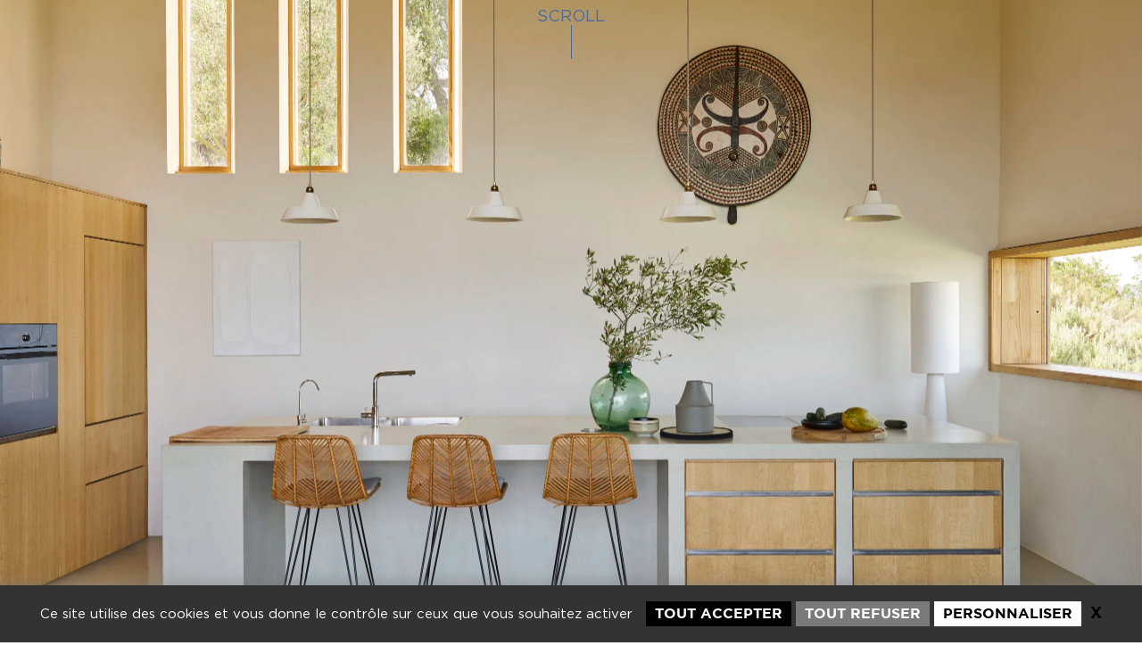

--- FILE ---
content_type: text/html; charset=UTF-8
request_url: https://www.garnier-studios.fr/
body_size: 15998
content:
<!doctype html><html lang="fr-FR"><head><meta charset="UTF-8"><meta name="viewport" content="width=device-width, initial-scale=1"><link rel="profile" href="https://gmpg.org/xfn/11"><meta name='robots' content='index, follow, max-image-preview:large, max-snippet:-1, max-video-preview:-1' /><title>Notre métier l&#039;image - Garnier Studios</title><meta name="description" content="Créateurs, producteurs...experts de l&#039;image depuis plus de 45 ans. Le studio c&#039;est une équipe regroupant toutes les expertises de la création visuelle pour votre brand content de qualité qui soit celui de l&#039;identité visuelle de votre marque." /><link rel="canonical" href="https://www.garnier-studios.fr/" /><meta property="og:locale" content="fr_FR" /><meta property="og:type" content="website" /><meta property="og:title" content="Notre métier l&#039;image - Garnier Studios" /><meta property="og:description" content="Créateurs, producteurs...experts de l&#039;image depuis plus de 45 ans. Le studio c&#039;est une équipe regroupant toutes les expertises de la création visuelle pour votre brand content de qualité qui soit celui de l&#039;identité visuelle de votre marque." /><meta property="og:url" content="https://www.garnier-studios.fr/" /><meta property="og:site_name" content="Garnier Studios" /><meta property="article:modified_time" content="2025-03-25T14:54:44+00:00" /><meta property="og:image" content="https://www.garnier-studios.fr/wp-content/uploads/scroll.png" /><meta property="og:image:width" content="77" /><meta property="og:image:height" content="39" /><meta property="og:image:type" content="image/png" /><meta name="twitter:card" content="summary_large_image" /> <script type="application/ld+json" class="yoast-schema-graph">{"@context":"https://schema.org","@graph":[{"@type":"WebPage","@id":"https://www.garnier-studios.fr/","url":"https://www.garnier-studios.fr/","name":"Notre métier l'image - Garnier Studios","isPartOf":{"@id":"https://www.garnier-studios.fr/#website"},"about":{"@id":"https://www.garnier-studios.fr/#organization"},"primaryImageOfPage":{"@id":"https://www.garnier-studios.fr/#primaryimage"},"image":{"@id":"https://www.garnier-studios.fr/#primaryimage"},"thumbnailUrl":"https://www.garnier-studios.fr/wp-content/uploads/scroll.png","datePublished":"2020-09-07T13:02:30+00:00","dateModified":"2025-03-25T14:54:44+00:00","description":"Créateurs, producteurs...experts de l'image depuis plus de 45 ans. Le studio c'est une équipe regroupant toutes les expertises de la création visuelle pour votre brand content de qualité qui soit celui de l'identité visuelle de votre marque.","breadcrumb":{"@id":"https://www.garnier-studios.fr/#breadcrumb"},"inLanguage":"fr-FR","potentialAction":[{"@type":"ReadAction","target":["https://www.garnier-studios.fr/"]}]},{"@type":"ImageObject","inLanguage":"fr-FR","@id":"https://www.garnier-studios.fr/#primaryimage","url":"https://www.garnier-studios.fr/wp-content/uploads/scroll.png","contentUrl":"https://www.garnier-studios.fr/wp-content/uploads/scroll.png","width":77,"height":39},{"@type":"BreadcrumbList","@id":"https://www.garnier-studios.fr/#breadcrumb","itemListElement":[{"@type":"ListItem","position":1,"name":"Accueil"}]},{"@type":"WebSite","@id":"https://www.garnier-studios.fr/#website","url":"https://www.garnier-studios.fr/","name":"Garnier Studios","description":"","publisher":{"@id":"https://www.garnier-studios.fr/#organization"},"potentialAction":[{"@type":"SearchAction","target":{"@type":"EntryPoint","urlTemplate":"https://www.garnier-studios.fr/?s={search_term_string}"},"query-input":{"@type":"PropertyValueSpecification","valueRequired":true,"valueName":"search_term_string"}}],"inLanguage":"fr-FR"},{"@type":"Organization","@id":"https://www.garnier-studios.fr/#organization","name":"Garnier Studios","url":"https://www.garnier-studios.fr/","logo":{"@type":"ImageObject","inLanguage":"fr-FR","@id":"https://www.garnier-studios.fr/#/schema/logo/image/","url":"https://www.garnier-studios.fr/wp-content/uploads/logo-garnier-studios-blanc.png","contentUrl":"https://www.garnier-studios.fr/wp-content/uploads/logo-garnier-studios-blanc.png","width":154,"height":47,"caption":"Garnier Studios"},"image":{"@id":"https://www.garnier-studios.fr/#/schema/logo/image/"}}]}</script> <link href='https://fonts.gstatic.com' crossorigin='anonymous' rel='preconnect' /><link rel="alternate" type="application/rss+xml" title="Garnier Studios &raquo; Flux" href="https://www.garnier-studios.fr/feed/" /><link rel="alternate" title="oEmbed (JSON)" type="application/json+oembed" href="https://www.garnier-studios.fr/wp-json/oembed/1.0/embed?url=https%3A%2F%2Fwww.garnier-studios.fr%2F" /><link rel="alternate" title="oEmbed (XML)" type="text/xml+oembed" href="https://www.garnier-studios.fr/wp-json/oembed/1.0/embed?url=https%3A%2F%2Fwww.garnier-studios.fr%2F&#038;format=xml" /><style id='wp-img-auto-sizes-contain-inline-css' type='text/css'>img:is([sizes=auto i],[sizes^="auto," i]){contain-intrinsic-size:3000px 1500px}
/*# sourceURL=wp-img-auto-sizes-contain-inline-css */</style><link rel='stylesheet' id='troisdx-elementor-menurollingeffect-css-css' href='https://www.garnier-studios.fr/wp-content/cache/autoptimize/css/autoptimize_single_88c7e55029fac6d1b2c85343792ffcd0.css?ver=1.0.0' type='text/css' media='all' /><style id='safe-svg-svg-icon-style-inline-css' type='text/css'>.safe-svg-cover{text-align:center}.safe-svg-cover .safe-svg-inside{display:inline-block;max-width:100%}.safe-svg-cover svg{fill:currentColor;height:100%;max-height:100%;max-width:100%;width:100%}

/*# sourceURL=https://www.garnier-studios.fr/wp-content/plugins/safe-svg/dist/safe-svg-block-frontend.css */</style><link rel='stylesheet' id='troisdx-tarteaucitron-css-css' href='https://www.garnier-studios.fr/wp-content/cache/autoptimize/css/autoptimize_single_5a921203c6f68de53078e0c30578744c.css?ver=2.0.4' type='text/css' media='all' /><link rel='stylesheet' id='troisdx-matomo-css-css' href='https://www.garnier-studios.fr/wp-content/cache/autoptimize/css/autoptimize_single_490a4bd3a2c0199974ec86f07454e5b6.css?ver=2.0.4' type='text/css' media='all' /><link rel='stylesheet' id='contact-form-7-css' href='https://www.garnier-studios.fr/wp-content/cache/autoptimize/css/autoptimize_single_64ac31699f5326cb3c76122498b76f66.css?ver=6.1.4' type='text/css' media='all' /><link rel='stylesheet' id='wpcf7-redirect-script-frontend-css' href='https://www.garnier-studios.fr/wp-content/cache/autoptimize/css/autoptimize_single_f7b23dc61faf57c6168b516c4ebac487.css?ver=2c532d7e2be36f6af233' type='text/css' media='all' /><link rel='stylesheet' id='qi-addons-for-elementor-premium-helper-parts-style-css' href='https://www.garnier-studios.fr/wp-content/plugins/qi-addons-for-elementor-premium/assets/css/helper-parts.min.css?ver=1.10.2' type='text/css' media='all' /><link rel='stylesheet' id='qi-addons-for-elementor-style-css' href='https://www.garnier-studios.fr/wp-content/plugins/qi-addons-for-elementor/assets/css/main.min.css?ver=1.9.5' type='text/css' media='all' /><link rel='stylesheet' id='qi-addons-for-elementor-premium-style-css' href='https://www.garnier-studios.fr/wp-content/plugins/qi-addons-for-elementor-premium/assets/css/main.min.css?ver=1.10.2' type='text/css' media='all' /><link rel='stylesheet' id='qi-addons-for-elementor-grid-style-css' href='https://www.garnier-studios.fr/wp-content/plugins/qi-addons-for-elementor/assets/css/grid.min.css?ver=1.9.5' type='text/css' media='all' /><link rel='stylesheet' id='qi-addons-for-elementor-helper-parts-style-css' href='https://www.garnier-studios.fr/wp-content/plugins/qi-addons-for-elementor/assets/css/helper-parts.min.css?ver=1.9.5' type='text/css' media='all' /><link rel='stylesheet' id='hello-elementor-css' href='https://www.garnier-studios.fr/wp-content/cache/autoptimize/css/autoptimize_single_af4b9638d69957103dc5ea259563873e.css?ver=3.4.6' type='text/css' media='all' /><link rel='stylesheet' id='hello-elementor-theme-style-css' href='https://www.garnier-studios.fr/wp-content/cache/autoptimize/css/autoptimize_single_a480d2bf8c523da1c15b272e519f33f2.css?ver=3.4.6' type='text/css' media='all' /><link rel='stylesheet' id='hello-elementor-header-footer-css' href='https://www.garnier-studios.fr/wp-content/cache/autoptimize/css/autoptimize_single_86dbb47955bb9db9c74abc72efb0c6f6.css?ver=3.4.6' type='text/css' media='all' /><link rel='stylesheet' id='elementor-frontend-css' href='https://www.garnier-studios.fr/wp-content/uploads/elementor/css/custom-frontend.min.css?ver=1769156666' type='text/css' media='all' /><link rel='stylesheet' id='widget-image-css' href='https://www.garnier-studios.fr/wp-content/plugins/elementor/assets/css/widget-image.min.css?ver=3.34.2' type='text/css' media='all' /><link rel='stylesheet' id='widget-heading-css' href='https://www.garnier-studios.fr/wp-content/plugins/elementor/assets/css/widget-heading.min.css?ver=3.34.2' type='text/css' media='all' /><link rel='stylesheet' id='e-sticky-css' href='https://www.garnier-studios.fr/wp-content/plugins/elementor-pro/assets/css/modules/sticky.min.css?ver=3.34.2' type='text/css' media='all' /><link rel='stylesheet' id='widget-divider-css' href='https://www.garnier-studios.fr/wp-content/plugins/elementor/assets/css/widget-divider.min.css?ver=3.34.2' type='text/css' media='all' /><link rel='stylesheet' id='e-popup-css' href='https://www.garnier-studios.fr/wp-content/plugins/elementor-pro/assets/css/conditionals/popup.min.css?ver=3.34.2' type='text/css' media='all' /><link rel='stylesheet' id='elementor-icons-css' href='https://www.garnier-studios.fr/wp-content/plugins/elementor/assets/lib/eicons/css/elementor-icons.min.css?ver=5.46.0' type='text/css' media='all' /><link rel='stylesheet' id='elementor-post-6-css' href='https://www.garnier-studios.fr/wp-content/uploads/elementor/css/post-6.css?ver=1769156668' type='text/css' media='all' /><link rel='stylesheet' id='troisdx-btn-hamburger-css-css' href='https://www.garnier-studios.fr/wp-content/cache/autoptimize/css/autoptimize_single_7849048a17461a1d1b3922ba9e046e3b.css?ver=2.0.3' type='text/css' media='all' /><link rel='stylesheet' id='e-animation-fadeInUp-css' href='https://www.garnier-studios.fr/wp-content/plugins/elementor/assets/lib/animations/styles/fadeInUp.min.css?ver=3.34.2' type='text/css' media='all' /><link rel='stylesheet' id='widget-loop-common-css' href='https://www.garnier-studios.fr/wp-content/plugins/elementor-pro/assets/css/widget-loop-common.min.css?ver=3.34.2' type='text/css' media='all' /><link rel='stylesheet' id='widget-loop-grid-css' href='https://www.garnier-studios.fr/wp-content/uploads/elementor/css/custom-pro-widget-loop-grid.min.css?ver=1769156666' type='text/css' media='all' /><link rel='stylesheet' id='elementor-post-8-css' href='https://www.garnier-studios.fr/wp-content/uploads/elementor/css/post-8.css?ver=1769156667' type='text/css' media='all' /><link rel='stylesheet' id='elementor-post-67-css' href='https://www.garnier-studios.fr/wp-content/uploads/elementor/css/post-67.css?ver=1769156668' type='text/css' media='all' /><link rel='stylesheet' id='elementor-post-684-css' href='https://www.garnier-studios.fr/wp-content/uploads/elementor/css/post-684.css?ver=1769156668' type='text/css' media='all' /><link rel='stylesheet' id='elementor-post-3078-css' href='https://www.garnier-studios.fr/wp-content/uploads/elementor/css/post-3078.css?ver=1769156668' type='text/css' media='all' /><link rel='stylesheet' id='swiper-css' href='https://www.garnier-studios.fr/wp-content/plugins/qi-addons-for-elementor/assets/plugins/swiper/8.4.5/swiper.min.css?ver=8.4.5' type='text/css' media='all' /><link rel='stylesheet' id='troisdx-style-admin-css' href='https://www.garnier-studios.fr/wp-content/themes/hello-elementor-child/css/admin-style.css?ver=1.0.0' type='text/css' media='all' /><link rel='stylesheet' id='troisdx-style-css' href='https://www.garnier-studios.fr/wp-content/themes/hello-elementor-child/css/style.css?ver=1.0.0' type='text/css' media='all' /><link rel='stylesheet' id='elementor-gf-local-merriweather-css' href='https://www.garnier-studios.fr/wp-content/uploads/elementor/google-fonts/css/merriweather.css?ver=1742263451' type='text/css' media='all' /> <script src="https://www.garnier-studios.fr/wp-includes/js/jquery/jquery.min.js?ver=3.7.1" id="jquery-core-js"></script> <script id="troisdx-tarteaucitron-scripts-js-before">var lang = document.documentElement.lang; var tarteaucitronForceLanguage = lang.substring(0, 2); var tarteaucitronForceCDN = "https://www.garnier-studios.fr/wp-content/plugins/troisdx-parameters/includes/tarteaucitron/"
//# sourceURL=troisdx-tarteaucitron-scripts-js-before</script> <link rel="https://api.w.org/" href="https://www.garnier-studios.fr/wp-json/" /><link rel="alternate" title="JSON" type="application/json" href="https://www.garnier-studios.fr/wp-json/wp/v2/pages/8" /><link rel="EditURI" type="application/rsd+xml" title="RSD" href="https://www.garnier-studios.fr/xmlrpc.php?rsd" /><link rel='shortlink' href='https://www.garnier-studios.fr/' /><meta name="generator" content="Elementor 3.34.2; features: additional_custom_breakpoints; settings: css_print_method-external, google_font-enabled, font_display-auto"><style>.e-con.e-parent:nth-of-type(n+4):not(.e-lazyloaded):not(.e-no-lazyload),
				.e-con.e-parent:nth-of-type(n+4):not(.e-lazyloaded):not(.e-no-lazyload) * {
					background-image: none !important;
				}
				@media screen and (max-height: 1024px) {
					.e-con.e-parent:nth-of-type(n+3):not(.e-lazyloaded):not(.e-no-lazyload),
					.e-con.e-parent:nth-of-type(n+3):not(.e-lazyloaded):not(.e-no-lazyload) * {
						background-image: none !important;
					}
				}
				@media screen and (max-height: 640px) {
					.e-con.e-parent:nth-of-type(n+2):not(.e-lazyloaded):not(.e-no-lazyload),
					.e-con.e-parent:nth-of-type(n+2):not(.e-lazyloaded):not(.e-no-lazyload) * {
						background-image: none !important;
					}
				}</style><meta name="theme-color" content="#FFFFFF"><link rel="icon" href="https://www.garnier-studios.fr/wp-content/uploads/cropped-favicon-2-32x32.png" sizes="32x32" /><link rel="icon" href="https://www.garnier-studios.fr/wp-content/uploads/cropped-favicon-2-192x192.png" sizes="192x192" /><link rel="apple-touch-icon" href="https://www.garnier-studios.fr/wp-content/uploads/cropped-favicon-2-180x180.png" /><meta name="msapplication-TileImage" content="https://www.garnier-studios.fr/wp-content/uploads/cropped-favicon-2-270x270.png" /></head><body class="home wp-singular page-template page-template-elementor_header_footer page page-id-8 wp-custom-logo wp-embed-responsive wp-theme-hello-elementor wp-child-theme-hello-elementor-child qi-addons-for-elementor-premium-1.10.2 qodef-qi--touch qi-addons-for-elementor-1.9.5  not_admin_3dx not_allowed_role_by_3dx hello-elementor-default elementor-default elementor-template-full-width elementor-kit-6 elementor-page elementor-page-8"><div id="cursorz"></div> <script type="text/javascript">if (!document.body.classList.contains('logged-in')){
	const cursorz = document.getElementById("cursorz");
	const moveCursor = event => {
		const cursorWidth = cursorz.offsetWidth / 2;
		cursorz.style.left = event.pageX - cursorWidth + "px";
		cursorz.style.top = event.pageY - cursorWidth + "px";
	};
	document.addEventListener("mousemove", moveCursor);
}</script> <a class="skip-link screen-reader-text" href="#content">Aller au contenu</a><header data-elementor-type="header" data-elementor-id="67" class="elementor elementor-67 elementor-location-header" data-elementor-post-type="elementor_library"><header class="elementor-element elementor-element-5a2e42a e-con-full wrapper-global-header header-garnier e-flex e-con e-parent" data-id="5a2e42a" data-element_type="container" id="header-scroll" data-settings="{&quot;background_background&quot;:&quot;classic&quot;,&quot;animation&quot;:&quot;none&quot;,&quot;sticky&quot;:&quot;top&quot;,&quot;sticky_on&quot;:[&quot;desktop&quot;,&quot;laptop&quot;,&quot;tablet&quot;,&quot;mobile&quot;],&quot;sticky_offset&quot;:0,&quot;sticky_effects_offset&quot;:0,&quot;sticky_anchor_link_offset&quot;:0}"><div class="elementor-element elementor-element-ee16639 e-con-full e-flex e-con e-child" data-id="ee16639" data-element_type="container"><div class="elementor-element elementor-element-9f9a257 e-con-full e-flex e-con e-child" data-id="9f9a257" data-element_type="container"><div class="elementor-element elementor-element-a455f61 elementor-widget elementor-widget-troisdx-btn-hamburger" data-id="a455f61" data-element_type="widget" data-widget_type="troisdx-btn-hamburger.default"><div class="elementor-widget-container"><style>.elementor-widget-empty-icon.eicon-menu-bar:before{content:''!important}
			.wrapper-menu-hamburger a.lien-menu{height:22px;gap:0px!important}			.icon-hamburger {width:25px;height: 2px;;}.icon-hamburger:before {top: -8px;width: 30px;height: 2px;content: '';position:absolute;background-color: #000000;}
				.icon-hamburger:after {top: 8px;width: 30px;height: 2px;content: '';position:absolute;background-color: #000000;}</style><div class="wrapper-menu-hamburger"> <a class="lien-menu text-right justify-content-center align-items-center" href="#elementor-action%3Aaction%3Dpopup%3Aopen%26settings%3DeyJpZCI6IjMwNzgiLCJ0b2dnbGUiOmZhbHNlfQ%3D%3D"><span class="icon-hamburger"></span><span class="text-hamburger"></span></a></div></div></div></div></div><div class="elementor-element elementor-element-4f31f3b e-con-full e-flex e-con e-child" data-id="4f31f3b" data-element_type="container" data-settings="{&quot;background_background&quot;:&quot;classic&quot;}"><div class="elementor-element elementor-element-f97a172 elementor-widget elementor-widget-theme-site-logo elementor-widget-image" data-id="f97a172" data-element_type="widget" id="logo-site" data-widget_type="theme-site-logo.default"><div class="elementor-widget-container"> <a href="https://www.garnier-studios.fr"> <img width="154" height="47" src="https://www.garnier-studios.fr/wp-content/webp-express/webp-images/uploads/logo-garnier-studios-blanc.png.webp" class="attachment-full size-full wp-image-4021" alt="Logo blanc Garnier-Studios" srcset="https://www.garnier-studios.fr/wp-content/webp-express/webp-images/uploads/logo-garnier-studios-blanc.png.webp 154w,  https://www.garnier-studios.fr/wp-content/webp-express/webp-images/uploads/logo-garnier-studios-blanc-150x47.png.webp 150w" sizes="(max-width: 154px) 100vw, 154px" /> </a></div></div></div><div class="elementor-element elementor-element-604cd79 e-con-full elementor-hidden-mobile e-flex e-con e-child" data-id="604cd79" data-element_type="container"><div class="elementor-element elementor-element-b437c7b lien-contact elementor-widget elementor-widget-heading" data-id="b437c7b" data-element_type="widget" id="contact-header" data-widget_type="heading.default"><div class="elementor-widget-container"><h3 class="elementor-heading-title elementor-size-default"><a href="https://www.garnier-studios.fr/contact/">contact</a></h3></div></div></div></header></header><div data-elementor-type="wp-page" data-elementor-id="8" class="elementor elementor-8" data-elementor-post-type="page"><section class="elementor-element elementor-element-a7cf84e e-con-full video-accueil elementor-hidden-mobile e-flex e-con e-parent" data-id="a7cf84e" data-element_type="container" data-settings="{&quot;background_background&quot;:&quot;classic&quot;}"><div class="elementor-element elementor-element-ef188f6 elementor-hidden-mobile e-flex e-con-boxed e-con e-child" data-id="ef188f6" data-element_type="container" id="scroll"><div class="e-con-inner"><div class="elementor-element elementor-element-938b7f0 elementor-widget elementor-widget-heading" data-id="938b7f0" data-element_type="widget" data-widget_type="heading.default"><div class="elementor-widget-container"><p class="elementor-heading-title elementor-size-default">scroll</p></div></div><div class="elementor-element elementor-element-45df83a elementor-widget elementor-widget-image" data-id="45df83a" data-element_type="widget" data-widget_type="image.default"><div class="elementor-widget-container"> <img decoding="async" width="77" height="39" src="https://www.garnier-studios.fr/wp-content/webp-express/webp-images/uploads/scroll.png.webp" class="attachment-large size-large wp-image-3028" alt="" /></div></div></div></div></section><section class="elementor-element elementor-element-90d0867 e-con-full video-accueil elementor-hidden-desktop elementor-hidden-laptop elementor-hidden-tablet e-flex e-con e-parent" data-id="90d0867" data-element_type="container" data-settings="{&quot;background_background&quot;:&quot;classic&quot;}"><div class="elementor-element elementor-element-4a2c944 elementor-hidden-mobile e-flex e-con-boxed e-con e-child" data-id="4a2c944" data-element_type="container"><div class="e-con-inner"><div class="elementor-element elementor-element-ef23586 elementor-widget elementor-widget-heading" data-id="ef23586" data-element_type="widget" data-widget_type="heading.default"><div class="elementor-widget-container"><p class="elementor-heading-title elementor-size-default">scroll</p></div></div></div></div></section><section class="elementor-element elementor-element-ca7cfdb e-con-full e-flex e-con e-parent" data-id="ca7cfdb" data-element_type="container"><div class="elementor-element elementor-element-3281d21 e-con-full e-flex e-con e-child" data-id="3281d21" data-element_type="container"><div class="elementor-element elementor-element-3a9e110 elementor-widget elementor-widget-qi_addons_for_elementor_animated_text" data-id="3a9e110" data-element_type="widget" data-widget_type="qi_addons_for_elementor_animated_text.default"><div class="elementor-widget-container"><div class="qodef-shortcode qodef-m qodef-qi-animated-text qodef--animated-by-word qodef-qi--has-appear qodef--appear-from-bottom" data-appear-delay="200"><h1 class="qodef-m-title"> <span class="qodef-e-word">Le</span> <span class="qodef-e-word">studio</span> <span class="qodef-e-word">photo</span> <span class="qodef-e-word"></strong></span></h1></div></div></div><div class="elementor-element elementor-element-73bc737 elementor-widget elementor-widget-qi_addons_for_elementor_animated_text" data-id="73bc737" data-element_type="widget" data-widget_type="qi_addons_for_elementor_animated_text.default"><div class="elementor-widget-container"><div class="qodef-shortcode qodef-m qodef-qi-animated-text qodef--animated-by-word qodef-qi--has-appear qodef--appear-from-bottom" data-appear-delay="200"><h2 class="qodef-m-title"> <span class="qodef-e-word">GARNIER</span> <span class="qodef-e-word">STUDIOS,</span> <span class="qodef-e-word">CRÉATEURS</span> <span class="qodef-e-word">DE</span> <span class="qodef-e-word">CONTENUS</span> <span class="qodef-e-word">DE</span> <span class="qodef-e-word">HAUTE</span> <span class="qodef-e-word">QUALITÉ</span> <span class="qodef-e-word"></span> <span class="qodef-e-word"></strong></span></h2></div></div></div></div></section><section class="elementor-element elementor-element-26686357 e-con-full e-flex e-con e-parent" data-id="26686357" data-element_type="container"><div class="elementor-element elementor-element-6afb5f3d e-con-full e-flex e-con e-child" data-id="6afb5f3d" data-element_type="container"><div class="elementor-element elementor-element-4441ca6 boutonpetit elementor-invisible elementor-widget elementor-widget-button" data-id="4441ca6" data-element_type="widget" data-settings="{&quot;_animation&quot;:&quot;fadeInUp&quot;,&quot;_animation_delay&quot;:400}" data-widget_type="button.default"><div class="elementor-widget-container"><div class="elementor-button-wrapper"> <a class="elementor-button elementor-button-link elementor-size-sm" href="https://www.garnier-studios.fr/qui-sommes-nous/"> <span class="elementor-button-content-wrapper"> <span class="elementor-button-text">QUI SOMMES NOUS ?</span> </span> </a></div></div></div><div class="elementor-element elementor-element-4ad440e1 elementor-invisible elementor-widget elementor-widget-text-editor" data-id="4ad440e1" data-element_type="widget" data-settings="{&quot;_animation&quot;:&quot;fadeInUp&quot;,&quot;_animation_delay&quot;:400}" data-widget_type="text-editor.default"><div class="elementor-widget-container"><p>Avec près de 1500 m2 d’espace de tournage, Garnier Studios est porté par de belles humeurs compétentes et créatives, impliquées, expertes de l’image : <strong>photos, vidéos, images 3D, IA génératives, set design, directions artistiques avec régie et suivi de projets inhérents.</strong></p><p>Garnier Studios est le studio référent dans l’ouest de la France. Fondé à Nantes par Hervé Garnier, les studios grandissent en talent et rayonnent pour devenir experts dans la production de photos, de vidéos, de 3D, de génération d&rsquo;images par IA pour les marques de la décoration et l’habitat particulièrement.</p><p>Voilà, comment nous sommes aujourd’hui, des créateurs de contenus de haute qualité.</p><p> </p></div></div></div><div class="elementor-element elementor-element-792d14d5 e-con-full e-flex e-con e-child" data-id="792d14d5" data-element_type="container"><div class="elementor-element elementor-element-1e59e240 elementor-invisible elementor-widget elementor-widget-image" data-id="1e59e240" data-element_type="widget" data-settings="{&quot;_animation&quot;:&quot;fadeInUp&quot;,&quot;_animation_delay&quot;:100}" data-widget_type="image.default"><div class="elementor-widget-container"> <a href="https://www.garnier-studios.fr/qui-sommes-nous/"> <img fetchpriority="high" decoding="async" width="1920" height="1920" src="https://www.garnier-studios.fr/wp-content/webp-express/webp-images/uploads/STUDIO_SET_DEGN_BLEU_02.jpg.webp" class="attachment-full size-full wp-image-5381" alt="STUDIO SET DEGN BLEU" srcset="https://www.garnier-studios.fr/wp-content/webp-express/webp-images/uploads/STUDIO_SET_DEGN_BLEU_02.jpg.webp 1920w,  https://www.garnier-studios.fr/wp-content/webp-express/webp-images/uploads/STUDIO_SET_DEGN_BLEU_02-300x300.jpg.webp 300w,  https://www.garnier-studios.fr/wp-content/webp-express/webp-images/uploads/STUDIO_SET_DEGN_BLEU_02-1024x1024.jpg.webp 1024w,  https://www.garnier-studios.fr/wp-content/webp-express/webp-images/uploads/STUDIO_SET_DEGN_BLEU_02-150x150.jpg.webp 150w,  https://www.garnier-studios.fr/wp-content/webp-express/webp-images/uploads/STUDIO_SET_DEGN_BLEU_02-768x768.jpg.webp 768w,  https://www.garnier-studios.fr/wp-content/webp-express/webp-images/uploads/STUDIO_SET_DEGN_BLEU_02-1536x1536.jpg.webp 1536w,  https://www.garnier-studios.fr/wp-content/webp-express/webp-images/uploads/STUDIO_SET_DEGN_BLEU_02-650x650.jpg.webp 650w,  https://www.garnier-studios.fr/wp-content/webp-express/webp-images/uploads/STUDIO_SET_DEGN_BLEU_02-1300x1300.jpg.webp 1300w" sizes="(max-width: 1920px) 100vw, 1920px" /> </a></div></div></div></section><div class="elementor-element elementor-element-61652b1 e-con-full e-flex e-con e-parent" data-id="61652b1" data-element_type="container"><div class="elementor-element elementor-element-c621236 elementor-widget elementor-widget-heading" data-id="c621236" data-element_type="widget" data-widget_type="heading.default"><div class="elementor-widget-container"><h3 class="elementor-heading-title elementor-size-default">EXTRAITS  DE NOS PRODUCTIONS CLIENTS</h3></div></div><div class="elementor-element elementor-element-710a8a1 elementor-widget elementor-widget-button" data-id="710a8a1" data-element_type="widget" data-widget_type="button.default"><div class="elementor-widget-container"><div class="elementor-button-wrapper"> <a class="elementor-button elementor-button-link elementor-size-sm" href="https://www.garnier-studios.fr/book/"> <span class="elementor-button-content-wrapper"> <span class="elementor-button-text">VOIR TOUT LE BOOK</span> </span> </a></div></div></div></div><section class="elementor-element elementor-element-72ff6a3 e-con-full pleine-largeur e-flex e-con e-parent" data-id="72ff6a3" data-element_type="container"><div class="elementor-element elementor-element-620c48b elementor-grid-1 loop-book elementor-grid-tablet-1 elementor-grid-mobile-1 elementor-widget elementor-widget-loop-grid" data-id="620c48b" data-element_type="widget" data-settings="{&quot;template_id&quot;:&quot;1522&quot;,&quot;columns&quot;:1,&quot;columns_tablet&quot;:1,&quot;_skin&quot;:&quot;post&quot;,&quot;columns_mobile&quot;:&quot;1&quot;,&quot;edit_handle_selector&quot;:&quot;[data-elementor-type=\&quot;loop-item\&quot;]&quot;,&quot;row_gap&quot;:{&quot;unit&quot;:&quot;px&quot;,&quot;size&quot;:&quot;&quot;,&quot;sizes&quot;:[]},&quot;row_gap_laptop&quot;:{&quot;unit&quot;:&quot;px&quot;,&quot;size&quot;:&quot;&quot;,&quot;sizes&quot;:[]},&quot;row_gap_tablet&quot;:{&quot;unit&quot;:&quot;px&quot;,&quot;size&quot;:&quot;&quot;,&quot;sizes&quot;:[]},&quot;row_gap_mobile&quot;:{&quot;unit&quot;:&quot;px&quot;,&quot;size&quot;:&quot;&quot;,&quot;sizes&quot;:[]}}" data-widget_type="loop-grid.post"><div class="elementor-widget-container"><div class="elementor-loop-container elementor-grid" role="list"><style id="loop-1522">.elementor-1522 .elementor-element.elementor-element-fa4db2e{--display:flex;--flex-direction:column;--container-widget-width:calc( ( 1 - var( --container-widget-flex-grow ) ) * 100% );--container-widget-height:initial;--container-widget-flex-grow:0;--container-widget-align-self:initial;--flex-wrap-mobile:wrap;--justify-content:center;--align-items:center;--gap:0px 0px;--row-gap:0px;--column-gap:0px;--padding-top:0px;--padding-bottom:0px;--padding-left:0px;--padding-right:0px;}.elementor-1522 .elementor-element.elementor-element-a51a211{--display:flex;--flex-direction:column;--container-widget-width:calc( ( 1 - var( --container-widget-flex-grow ) ) * 100% );--container-widget-height:initial;--container-widget-flex-grow:0;--container-widget-align-self:initial;--flex-wrap-mobile:wrap;--align-items:center;--gap:0px 0px;--row-gap:0px;--column-gap:0px;--padding-top:0px;--padding-bottom:0px;--padding-left:0px;--padding-right:0px;--z-index:20;--e-transform-origin-x:center;--e-transform-origin-y:center;}.elementor-1522 .elementor-element.elementor-element-a51a211.e-con{--align-self:center;}.elementor-1522 .elementor-element.elementor-element-ee61005{text-align:center;}body:not(.rtl) .elementor-1522 .elementor-element.elementor-element-ef13993{left:0px;}body.rtl .elementor-1522 .elementor-element.elementor-element-ef13993{right:0px;}.elementor-1522 .elementor-element.elementor-element-ef13993{bottom:0px;z-index:16;}.elementor-1522 .elementor-element.elementor-element-ef13993 .elementor-heading-title{color:var( --e-global-color-a7184e6 );}body:not(.rtl) .elementor-1522 .elementor-element.elementor-element-2447b90{left:0px;}body.rtl .elementor-1522 .elementor-element.elementor-element-2447b90{right:0px;}.elementor-1522 .elementor-element.elementor-element-2447b90{bottom:0px;z-index:15;}.elementor-1522 .elementor-element.elementor-element-2447b90 .elementor-heading-title{color:#00000000;}</style><div data-elementor-type="loop-item" data-elementor-id="1522" class="elementor elementor-1522 e-loop-item e-loop-item-7288 post-7288 projet type-projet status-publish hentry categorie_de_projet-directeur-artistique categorie_de_projet-photographe categorie_de_projet-styliste categorie_de_projet-realisateur-videaste categorie_de_projet-retoucheur-photo projet_a_afficher-sur-la-page-accueil projet_a_afficher-sur-la-page-book" data-elementor-post-type="elementor_library" data-custom-edit-handle="1"><div class="elementor-element elementor-element-fa4db2e e-con-full sans_video item-loop-projet e-flex e-con e-parent" data-id="fa4db2e" data-element_type="container"><div class="elementor-element elementor-element-a51a211 e-con-full wrapper-lien-global item-book e-flex e-con e-child" data-id="a51a211" data-element_type="container" data-settings="{&quot;motion_fx_motion_fx_scrolling&quot;:&quot;yes&quot;,&quot;motion_fx_scale_effect&quot;:&quot;yes&quot;,&quot;motion_fx_scale_direction&quot;:&quot;in-out&quot;,&quot;motion_fx_scale_speed&quot;:{&quot;unit&quot;:&quot;px&quot;,&quot;size&quot;:-10,&quot;sizes&quot;:[]},&quot;motion_fx_scale_range&quot;:{&quot;unit&quot;:&quot;%&quot;,&quot;size&quot;:&quot;&quot;,&quot;sizes&quot;:{&quot;start&quot;:0,&quot;end&quot;:25}},&quot;background_background&quot;:&quot;video&quot;,&quot;background_play_on_mobile&quot;:&quot;yes&quot;,&quot;motion_fx_devices&quot;:[&quot;desktop&quot;,&quot;laptop&quot;,&quot;tablet&quot;,&quot;mobile&quot;]}"><div class="elementor-element elementor-element-ee61005 elementor-widget elementor-widget-image" data-id="ee61005" data-element_type="widget" data-widget_type="image.default"><div class="elementor-widget-container"><figure class="wp-caption"> <img loading="lazy" decoding="async" width="2000" height="1259" src="https://www.garnier-studios.fr/wp-content/webp-express/webp-images/uploads/RALPHM-ICONE-1.jpg.webp" class="attachment-full size-full wp-image-7276" alt="RALPHM ICONE" srcset="https://www.garnier-studios.fr/wp-content/webp-express/webp-images/uploads/RALPHM-ICONE-1.jpg.webp 2000w,  https://www.garnier-studios.fr/wp-content/webp-express/webp-images/uploads/RALPHM-ICONE-1-300x189.jpg.webp 300w,  https://www.garnier-studios.fr/wp-content/webp-express/webp-images/uploads/RALPHM-ICONE-1-1024x645.jpg.webp 1024w,  https://www.garnier-studios.fr/wp-content/webp-express/webp-images/uploads/RALPHM-ICONE-1-768x483.jpg.webp 768w,  https://www.garnier-studios.fr/wp-content/webp-express/webp-images/uploads/RALPHM-ICONE-1-1536x967.jpg.webp 1536w" sizes="(max-width: 2000px) 100vw, 2000px" /><figcaption class="widget-image-caption wp-caption-text">VISUEL D&rsquo;AMBIANCE</figcaption></figure></div></div><div class="elementor-element elementor-element-ef13993 elementor-absolute legende-video elementor-widget elementor-widget-heading" data-id="ef13993" data-element_type="widget" data-settings="{&quot;_position&quot;:&quot;absolute&quot;}" data-widget_type="heading.default"><div class="elementor-widget-container"><p class="elementor-heading-title elementor-size-default"><a href="https://www.garnier-studios.fr/visuel-dambiance/">VISUEL D&rsquo;AMBIANCE</a></p></div></div><div class="elementor-element elementor-element-2447b90 elementor-absolute lien-global elementor-widget elementor-widget-heading" data-id="2447b90" data-element_type="widget" data-settings="{&quot;_position&quot;:&quot;absolute&quot;}" data-widget_type="heading.default"><div class="elementor-widget-container"><p class="elementor-heading-title elementor-size-default"><a href="https://www.garnier-studios.fr/visuel-dambiance/">&nbsp;</a></p></div></div></div></div></div><div data-elementor-type="loop-item" data-elementor-id="1522" class="elementor elementor-1522 e-loop-item e-loop-item-7406 post-7406 projet type-projet status-publish hentry categorie_de_projet-directeur-artistique categorie_de_projet-photographe categorie_de_projet-styliste categorie_de_projet-intelligence-artificielle categorie_de_projet-retoucheur-photo projet_a_afficher-sur-la-page-accueil projet_a_afficher-sur-la-page-book" data-elementor-post-type="elementor_library" data-custom-edit-handle="1"><div class="elementor-element elementor-element-fa4db2e e-con-full sans_video item-loop-projet e-flex e-con e-parent" data-id="fa4db2e" data-element_type="container"><div class="elementor-element elementor-element-a51a211 e-con-full wrapper-lien-global item-book e-flex e-con e-child" data-id="a51a211" data-element_type="container" data-settings="{&quot;motion_fx_motion_fx_scrolling&quot;:&quot;yes&quot;,&quot;motion_fx_scale_effect&quot;:&quot;yes&quot;,&quot;motion_fx_scale_direction&quot;:&quot;in-out&quot;,&quot;motion_fx_scale_speed&quot;:{&quot;unit&quot;:&quot;px&quot;,&quot;size&quot;:-10,&quot;sizes&quot;:[]},&quot;motion_fx_scale_range&quot;:{&quot;unit&quot;:&quot;%&quot;,&quot;size&quot;:&quot;&quot;,&quot;sizes&quot;:{&quot;start&quot;:0,&quot;end&quot;:25}},&quot;background_background&quot;:&quot;video&quot;,&quot;background_play_on_mobile&quot;:&quot;yes&quot;,&quot;motion_fx_devices&quot;:[&quot;desktop&quot;,&quot;laptop&quot;,&quot;tablet&quot;,&quot;mobile&quot;]}"><div class="elementor-element elementor-element-ee61005 elementor-widget elementor-widget-image" data-id="ee61005" data-element_type="widget" data-widget_type="image.default"><div class="elementor-widget-container"><figure class="wp-caption"> <img loading="lazy" decoding="async" width="2000" height="1504" src="https://www.garnier-studios.fr/wp-content/webp-express/webp-images/uploads/AMB-QUINTESSENCE.jpg.webp" class="attachment-full size-full wp-image-7401" alt="AMB QUINTESSENCE" srcset="https://www.garnier-studios.fr/wp-content/webp-express/webp-images/uploads/AMB-QUINTESSENCE.jpg.webp 2000w,  https://www.garnier-studios.fr/wp-content/webp-express/webp-images/uploads/AMB-QUINTESSENCE-300x226.jpg.webp 300w,  https://www.garnier-studios.fr/wp-content/webp-express/webp-images/uploads/AMB-QUINTESSENCE-1024x770.jpg.webp 1024w,  https://www.garnier-studios.fr/wp-content/webp-express/webp-images/uploads/AMB-QUINTESSENCE-768x578.jpg.webp 768w,  https://www.garnier-studios.fr/wp-content/webp-express/webp-images/uploads/AMB-QUINTESSENCE-1536x1155.jpg.webp 1536w" sizes="(max-width: 2000px) 100vw, 2000px" /><figcaption class="widget-image-caption wp-caption-text">CRÉATION D&rsquo;AMBIANCES IA ET INTÉGRATION DES PHOTOGRAPHIES DE PACKSHOT</figcaption></figure></div></div><div class="elementor-element elementor-element-ef13993 elementor-absolute legende-video elementor-widget elementor-widget-heading" data-id="ef13993" data-element_type="widget" data-settings="{&quot;_position&quot;:&quot;absolute&quot;}" data-widget_type="heading.default"><div class="elementor-widget-container"><p class="elementor-heading-title elementor-size-default"><a href="https://www.garnier-studios.fr/creation-dambiances-ia-et-integration-des-photographies-de-packshot/">CRÉATION D&rsquo;AMBIANCES IA ET INTÉGRATION DES PHOTOGRAPHIES DE PACKSHOT</a></p></div></div><div class="elementor-element elementor-element-2447b90 elementor-absolute lien-global elementor-widget elementor-widget-heading" data-id="2447b90" data-element_type="widget" data-settings="{&quot;_position&quot;:&quot;absolute&quot;}" data-widget_type="heading.default"><div class="elementor-widget-container"><p class="elementor-heading-title elementor-size-default"><a href="https://www.garnier-studios.fr/creation-dambiances-ia-et-integration-des-photographies-de-packshot/">&nbsp;</a></p></div></div></div></div></div><div data-elementor-type="loop-item" data-elementor-id="1522" class="elementor elementor-1522 e-loop-item e-loop-item-7331 post-7331 projet type-projet status-publish hentry categorie_de_projet-directeur-artistique categorie_de_projet-photographe categorie_de_projet-styliste categorie_de_projet-realisateur-videaste categorie_de_projet-retoucheur-photo projet_a_afficher-sur-la-page-accueil projet_a_afficher-sur-la-page-book" data-elementor-post-type="elementor_library" data-custom-edit-handle="1"><div class="elementor-element elementor-element-fa4db2e e-con-full sans_video item-loop-projet e-flex e-con e-parent" data-id="fa4db2e" data-element_type="container"><div class="elementor-element elementor-element-a51a211 e-con-full wrapper-lien-global item-book e-flex e-con e-child" data-id="a51a211" data-element_type="container" data-settings="{&quot;motion_fx_motion_fx_scrolling&quot;:&quot;yes&quot;,&quot;motion_fx_scale_effect&quot;:&quot;yes&quot;,&quot;motion_fx_scale_direction&quot;:&quot;in-out&quot;,&quot;motion_fx_scale_speed&quot;:{&quot;unit&quot;:&quot;px&quot;,&quot;size&quot;:-10,&quot;sizes&quot;:[]},&quot;motion_fx_scale_range&quot;:{&quot;unit&quot;:&quot;%&quot;,&quot;size&quot;:&quot;&quot;,&quot;sizes&quot;:{&quot;start&quot;:0,&quot;end&quot;:25}},&quot;background_background&quot;:&quot;video&quot;,&quot;background_play_on_mobile&quot;:&quot;yes&quot;,&quot;motion_fx_devices&quot;:[&quot;desktop&quot;,&quot;laptop&quot;,&quot;tablet&quot;,&quot;mobile&quot;]}"><div class="elementor-element elementor-element-ee61005 elementor-widget elementor-widget-image" data-id="ee61005" data-element_type="widget" data-widget_type="image.default"><div class="elementor-widget-container"><figure class="wp-caption"> <img loading="lazy" decoding="async" width="2000" height="1865" src="https://www.garnier-studios.fr/wp-content/webp-express/webp-images/uploads/RALPHM-ARCHE-PACK-26822-1.jpg.webp" class="attachment-full size-full wp-image-7273" alt="RALPHM ARCHE PACK(1)" srcset="https://www.garnier-studios.fr/wp-content/webp-express/webp-images/uploads/RALPHM-ARCHE-PACK-26822-1.jpg.webp 2000w,  https://www.garnier-studios.fr/wp-content/webp-express/webp-images/uploads/RALPHM-ARCHE-PACK-26822-1-300x280.jpg.webp 300w,  https://www.garnier-studios.fr/wp-content/webp-express/webp-images/uploads/RALPHM-ARCHE-PACK-26822-1-1024x955.jpg.webp 1024w,  https://www.garnier-studios.fr/wp-content/webp-express/webp-images/uploads/RALPHM-ARCHE-PACK-26822-1-768x716.jpg.webp 768w,  https://www.garnier-studios.fr/wp-content/webp-express/webp-images/uploads/RALPHM-ARCHE-PACK-26822-1-1536x1432.jpg.webp 1536w" sizes="(max-width: 2000px) 100vw, 2000px" /><figcaption class="widget-image-caption wp-caption-text">PACKSHOT PRODUIT</figcaption></figure></div></div><div class="elementor-element elementor-element-ef13993 elementor-absolute legende-video elementor-widget elementor-widget-heading" data-id="ef13993" data-element_type="widget" data-settings="{&quot;_position&quot;:&quot;absolute&quot;}" data-widget_type="heading.default"><div class="elementor-widget-container"><p class="elementor-heading-title elementor-size-default"><a href="https://www.garnier-studios.fr/packshot-produit/">PACKSHOT PRODUIT</a></p></div></div><div class="elementor-element elementor-element-2447b90 elementor-absolute lien-global elementor-widget elementor-widget-heading" data-id="2447b90" data-element_type="widget" data-settings="{&quot;_position&quot;:&quot;absolute&quot;}" data-widget_type="heading.default"><div class="elementor-widget-container"><p class="elementor-heading-title elementor-size-default"><a href="https://www.garnier-studios.fr/packshot-produit/">&nbsp;</a></p></div></div></div></div></div><div data-elementor-type="loop-item" data-elementor-id="1522" class="elementor elementor-1522 e-loop-item e-loop-item-7228 post-7228 projet type-projet status-publish hentry categorie_de_projet-photographe categorie_de_projet-styliste categorie_de_projet-realisateur-videaste categorie_de_projet-retoucheur-photo projet_a_afficher-sur-la-page-accueil projet_a_afficher-sur-la-page-book" data-elementor-post-type="elementor_library" data-custom-edit-handle="1"><div class="elementor-element elementor-element-fa4db2e e-con-full sans_video item-loop-projet e-flex e-con e-parent" data-id="fa4db2e" data-element_type="container"><div class="elementor-element elementor-element-a51a211 e-con-full wrapper-lien-global item-book e-flex e-con e-child" data-id="a51a211" data-element_type="container" data-settings="{&quot;motion_fx_motion_fx_scrolling&quot;:&quot;yes&quot;,&quot;motion_fx_scale_effect&quot;:&quot;yes&quot;,&quot;motion_fx_scale_direction&quot;:&quot;in-out&quot;,&quot;motion_fx_scale_speed&quot;:{&quot;unit&quot;:&quot;px&quot;,&quot;size&quot;:-10,&quot;sizes&quot;:[]},&quot;motion_fx_scale_range&quot;:{&quot;unit&quot;:&quot;%&quot;,&quot;size&quot;:&quot;&quot;,&quot;sizes&quot;:{&quot;start&quot;:0,&quot;end&quot;:25}},&quot;background_background&quot;:&quot;video&quot;,&quot;background_play_on_mobile&quot;:&quot;yes&quot;,&quot;motion_fx_devices&quot;:[&quot;desktop&quot;,&quot;laptop&quot;,&quot;tablet&quot;,&quot;mobile&quot;]}"><div class="elementor-element elementor-element-ee61005 elementor-widget elementor-widget-image" data-id="ee61005" data-element_type="widget" data-widget_type="image.default"><div class="elementor-widget-container"><figure class="wp-caption"> <img loading="lazy" decoding="async" width="2000" height="1333" src="https://www.garnier-studios.fr/wp-content/webp-express/webp-images/uploads/LBI-RECETTES-025.jpg.webp" class="attachment-full size-full wp-image-7237" alt="LBI RECETTES" srcset="https://www.garnier-studios.fr/wp-content/webp-express/webp-images/uploads/LBI-RECETTES-025.jpg.webp 2000w,  https://www.garnier-studios.fr/wp-content/webp-express/webp-images/uploads/LBI-RECETTES-025-300x200.jpg.webp 300w,  https://www.garnier-studios.fr/wp-content/webp-express/webp-images/uploads/LBI-RECETTES-025-1024x682.jpg.webp 1024w,  https://www.garnier-studios.fr/wp-content/webp-express/webp-images/uploads/LBI-RECETTES-025-768x512.jpg.webp 768w,  https://www.garnier-studios.fr/wp-content/webp-express/webp-images/uploads/LBI-RECETTES-025-1536x1024.jpg.webp 1536w" sizes="(max-width: 2000px) 100vw, 2000px" /><figcaption class="widget-image-caption wp-caption-text">CREATEUR DE CONTENU FOOD</figcaption></figure></div></div><div class="elementor-element elementor-element-ef13993 elementor-absolute legende-video elementor-widget elementor-widget-heading" data-id="ef13993" data-element_type="widget" data-settings="{&quot;_position&quot;:&quot;absolute&quot;}" data-widget_type="heading.default"><div class="elementor-widget-container"><p class="elementor-heading-title elementor-size-default"><a href="https://www.garnier-studios.fr/createur-de-contenu-food/">CREATEUR DE CONTENU FOOD</a></p></div></div><div class="elementor-element elementor-element-2447b90 elementor-absolute lien-global elementor-widget elementor-widget-heading" data-id="2447b90" data-element_type="widget" data-settings="{&quot;_position&quot;:&quot;absolute&quot;}" data-widget_type="heading.default"><div class="elementor-widget-container"><p class="elementor-heading-title elementor-size-default"><a href="https://www.garnier-studios.fr/createur-de-contenu-food/">&nbsp;</a></p></div></div></div></div></div><div data-elementor-type="loop-item" data-elementor-id="1522" class="elementor elementor-1522 e-loop-item e-loop-item-7163 post-7163 projet type-projet status-publish hentry categorie_de_projet-directeur-artistique categorie_de_projet-graphiste-3d categorie_de_projet-realisateur-videaste categorie_de_projet-retoucheur-photo projet_a_afficher-sur-la-page-accueil projet_a_afficher-sur-la-page-book" data-elementor-post-type="elementor_library" data-custom-edit-handle="1"><div class="elementor-element elementor-element-fa4db2e e-con-full avec_video video_paysage video_paysage_169 item-loop-projet e-flex e-con e-parent" data-id="fa4db2e" data-element_type="container"><div class="elementor-element elementor-element-a51a211 e-con-full wrapper-lien-global item-book e-flex e-con e-child" data-id="a51a211" data-element_type="container" data-settings="{&quot;motion_fx_motion_fx_scrolling&quot;:&quot;yes&quot;,&quot;motion_fx_scale_effect&quot;:&quot;yes&quot;,&quot;motion_fx_scale_direction&quot;:&quot;in-out&quot;,&quot;motion_fx_scale_speed&quot;:{&quot;unit&quot;:&quot;px&quot;,&quot;size&quot;:-10,&quot;sizes&quot;:[]},&quot;motion_fx_scale_range&quot;:{&quot;unit&quot;:&quot;%&quot;,&quot;size&quot;:&quot;&quot;,&quot;sizes&quot;:{&quot;start&quot;:0,&quot;end&quot;:25}},&quot;background_background&quot;:&quot;video&quot;,&quot;background_play_on_mobile&quot;:&quot;yes&quot;,&quot;background_video_link&quot;:&quot;https:\/\/www.youtube.com\/watch?v=mB2cx7s1ncY&quot;,&quot;motion_fx_devices&quot;:[&quot;desktop&quot;,&quot;laptop&quot;,&quot;tablet&quot;,&quot;mobile&quot;]}"><div class="elementor-background-video-container" aria-hidden="true"><div class="elementor-background-video-embed"></div></div><div class="elementor-element elementor-element-ef13993 elementor-absolute legende-video elementor-widget elementor-widget-heading" data-id="ef13993" data-element_type="widget" data-settings="{&quot;_position&quot;:&quot;absolute&quot;}" data-widget_type="heading.default"><div class="elementor-widget-container"><p class="elementor-heading-title elementor-size-default"><a href="https://www.garnier-studios.fr/billboard-clementine-de-corse/">BILLBOARD CLEMENTINE DE CORSE</a></p></div></div><div class="elementor-element elementor-element-2447b90 elementor-absolute lien-global elementor-widget elementor-widget-heading" data-id="2447b90" data-element_type="widget" data-settings="{&quot;_position&quot;:&quot;absolute&quot;}" data-widget_type="heading.default"><div class="elementor-widget-container"><p class="elementor-heading-title elementor-size-default"><a href="https://www.garnier-studios.fr/billboard-clementine-de-corse/">&nbsp;</a></p></div></div></div></div></div><div data-elementor-type="loop-item" data-elementor-id="1522" class="elementor elementor-1522 e-loop-item e-loop-item-6923 post-6923 projet type-projet status-publish hentry categorie_de_projet-photographe categorie_de_projet-styliste categorie_de_projet-retoucheur-photo projet_a_afficher-sur-la-page-accueil projet_a_afficher-sur-la-page-book" data-elementor-post-type="elementor_library" data-custom-edit-handle="1"><div class="elementor-element elementor-element-fa4db2e e-con-full sans_video item-loop-projet e-flex e-con e-parent" data-id="fa4db2e" data-element_type="container"><div class="elementor-element elementor-element-a51a211 e-con-full wrapper-lien-global item-book e-flex e-con e-child" data-id="a51a211" data-element_type="container" data-settings="{&quot;motion_fx_motion_fx_scrolling&quot;:&quot;yes&quot;,&quot;motion_fx_scale_effect&quot;:&quot;yes&quot;,&quot;motion_fx_scale_direction&quot;:&quot;in-out&quot;,&quot;motion_fx_scale_speed&quot;:{&quot;unit&quot;:&quot;px&quot;,&quot;size&quot;:-10,&quot;sizes&quot;:[]},&quot;motion_fx_scale_range&quot;:{&quot;unit&quot;:&quot;%&quot;,&quot;size&quot;:&quot;&quot;,&quot;sizes&quot;:{&quot;start&quot;:0,&quot;end&quot;:25}},&quot;background_background&quot;:&quot;video&quot;,&quot;background_play_on_mobile&quot;:&quot;yes&quot;,&quot;motion_fx_devices&quot;:[&quot;desktop&quot;,&quot;laptop&quot;,&quot;tablet&quot;,&quot;mobile&quot;]}"><div class="elementor-element elementor-element-ee61005 elementor-widget elementor-widget-image" data-id="ee61005" data-element_type="widget" data-widget_type="image.default"><div class="elementor-widget-container"><figure class="wp-caption"> <img loading="lazy" decoding="async" width="1491" height="1920" src="https://www.garnier-studios.fr/wp-content/webp-express/webp-images/uploads/CELIO_01214-CELIO-9-BIS.jpg.webp" class="attachment-full size-full wp-image-5441" alt="CELIO CELIO" srcset="https://www.garnier-studios.fr/wp-content/webp-express/webp-images/uploads/CELIO_01214-CELIO-9-BIS.jpg.webp 1491w,  https://www.garnier-studios.fr/wp-content/webp-express/webp-images/uploads/CELIO_01214-CELIO-9-BIS-233x300.jpg.webp 233w,  https://www.garnier-studios.fr/wp-content/webp-express/webp-images/uploads/CELIO_01214-CELIO-9-BIS-795x1024.jpg.webp 795w,  https://www.garnier-studios.fr/wp-content/webp-express/webp-images/uploads/CELIO_01214-CELIO-9-BIS-768x989.jpg.webp 768w,  https://www.garnier-studios.fr/wp-content/webp-express/webp-images/uploads/CELIO_01214-CELIO-9-BIS-1193x1536.jpg.webp 1193w" sizes="(max-width: 1491px) 100vw, 1491px" /><figcaption class="widget-image-caption wp-caption-text">PHOTOGRAPHIE POUR ÉDITEUR FABRICANT DE MOBILIER</figcaption></figure></div></div><div class="elementor-element elementor-element-ef13993 elementor-absolute legende-video elementor-widget elementor-widget-heading" data-id="ef13993" data-element_type="widget" data-settings="{&quot;_position&quot;:&quot;absolute&quot;}" data-widget_type="heading.default"><div class="elementor-widget-container"><p class="elementor-heading-title elementor-size-default"><a href="https://www.garnier-studios.fr/photographie-pour-editeur-fabricant-de-mobilier/">PHOTOGRAPHIE POUR ÉDITEUR FABRICANT DE MOBILIER</a></p></div></div><div class="elementor-element elementor-element-2447b90 elementor-absolute lien-global elementor-widget elementor-widget-heading" data-id="2447b90" data-element_type="widget" data-settings="{&quot;_position&quot;:&quot;absolute&quot;}" data-widget_type="heading.default"><div class="elementor-widget-container"><p class="elementor-heading-title elementor-size-default"><a href="https://www.garnier-studios.fr/photographie-pour-editeur-fabricant-de-mobilier/">&nbsp;</a></p></div></div></div></div></div><div data-elementor-type="loop-item" data-elementor-id="1522" class="elementor elementor-1522 e-loop-item e-loop-item-4640 post-4640 projet type-projet status-publish hentry categorie_de_projet-photographe categorie_de_projet-styliste categorie_de_projet-retoucheur-photo projet_a_afficher-sur-la-page-book projet_a_afficher-sur-la-page-accueil" data-elementor-post-type="elementor_library" data-custom-edit-handle="1"><div class="elementor-element elementor-element-fa4db2e e-con-full sans_video item-loop-projet e-flex e-con e-parent" data-id="fa4db2e" data-element_type="container"><div class="elementor-element elementor-element-a51a211 e-con-full wrapper-lien-global item-book e-flex e-con e-child" data-id="a51a211" data-element_type="container" data-settings="{&quot;motion_fx_motion_fx_scrolling&quot;:&quot;yes&quot;,&quot;motion_fx_scale_effect&quot;:&quot;yes&quot;,&quot;motion_fx_scale_direction&quot;:&quot;in-out&quot;,&quot;motion_fx_scale_speed&quot;:{&quot;unit&quot;:&quot;px&quot;,&quot;size&quot;:-10,&quot;sizes&quot;:[]},&quot;motion_fx_scale_range&quot;:{&quot;unit&quot;:&quot;%&quot;,&quot;size&quot;:&quot;&quot;,&quot;sizes&quot;:{&quot;start&quot;:0,&quot;end&quot;:25}},&quot;background_background&quot;:&quot;video&quot;,&quot;background_play_on_mobile&quot;:&quot;yes&quot;,&quot;motion_fx_devices&quot;:[&quot;desktop&quot;,&quot;laptop&quot;,&quot;tablet&quot;,&quot;mobile&quot;]}"><div class="elementor-element elementor-element-ee61005 elementor-widget elementor-widget-image" data-id="ee61005" data-element_type="widget" data-widget_type="image.default"><div class="elementor-widget-container"><figure class="wp-caption"> <img loading="lazy" decoding="async" width="642" height="1000" src="https://www.garnier-studios.fr/wp-content/webp-express/webp-images/uploads/PANAGET-1070-01.jpg.webp" class="attachment-full size-full wp-image-4601" alt="Une image lifestyle : une arche blanche intérieure donne à voir une femme de dos montant un escalier en colimaçon. Au 1er plan , le parquet en bois PANAGET vient donner une atmosphère douce." srcset="https://www.garnier-studios.fr/wp-content/webp-express/webp-images/uploads/PANAGET-1070-01.jpg.webp 642w,  https://www.garnier-studios.fr/wp-content/webp-express/webp-images/uploads/PANAGET-1070-01-193x300.jpg.webp 193w" sizes="(max-width: 642px) 100vw, 642px" /><figcaption class="widget-image-caption wp-caption-text">CRÉATION DE STYLISME LIFESTYLE ​</figcaption></figure></div></div><div class="elementor-element elementor-element-ef13993 elementor-absolute legende-video elementor-widget elementor-widget-heading" data-id="ef13993" data-element_type="widget" data-settings="{&quot;_position&quot;:&quot;absolute&quot;}" data-widget_type="heading.default"><div class="elementor-widget-container"><p class="elementor-heading-title elementor-size-default"><a href="https://www.garnier-studios.fr/creation-de-stylisme-lifestyle/">CRÉATION DE STYLISME LIFESTYLE ​</a></p></div></div><div class="elementor-element elementor-element-2447b90 elementor-absolute lien-global elementor-widget elementor-widget-heading" data-id="2447b90" data-element_type="widget" data-settings="{&quot;_position&quot;:&quot;absolute&quot;}" data-widget_type="heading.default"><div class="elementor-widget-container"><p class="elementor-heading-title elementor-size-default"><a href="https://www.garnier-studios.fr/creation-de-stylisme-lifestyle/">&nbsp;</a></p></div></div></div></div></div><div data-elementor-type="loop-item" data-elementor-id="1522" class="elementor elementor-1522 e-loop-item e-loop-item-5403 post-5403 projet type-projet status-publish hentry categorie_de_projet-photographe categorie_de_projet-styliste categorie_de_projet-graphiste-3d projet_a_afficher-sur-la-page-accueil projet_a_afficher-sur-la-page-book" data-elementor-post-type="elementor_library" data-custom-edit-handle="1"><div class="elementor-element elementor-element-fa4db2e e-con-full sans_video item-loop-projet e-flex e-con e-parent" data-id="fa4db2e" data-element_type="container"><div class="elementor-element elementor-element-a51a211 e-con-full wrapper-lien-global item-book e-flex e-con e-child" data-id="a51a211" data-element_type="container" data-settings="{&quot;motion_fx_motion_fx_scrolling&quot;:&quot;yes&quot;,&quot;motion_fx_scale_effect&quot;:&quot;yes&quot;,&quot;motion_fx_scale_direction&quot;:&quot;in-out&quot;,&quot;motion_fx_scale_speed&quot;:{&quot;unit&quot;:&quot;px&quot;,&quot;size&quot;:-10,&quot;sizes&quot;:[]},&quot;motion_fx_scale_range&quot;:{&quot;unit&quot;:&quot;%&quot;,&quot;size&quot;:&quot;&quot;,&quot;sizes&quot;:{&quot;start&quot;:0,&quot;end&quot;:25}},&quot;background_background&quot;:&quot;video&quot;,&quot;background_play_on_mobile&quot;:&quot;yes&quot;,&quot;motion_fx_devices&quot;:[&quot;desktop&quot;,&quot;laptop&quot;,&quot;tablet&quot;,&quot;mobile&quot;]}"><div class="elementor-element elementor-element-ee61005 elementor-widget elementor-widget-image" data-id="ee61005" data-element_type="widget" data-widget_type="image.default"><div class="elementor-widget-container"><figure class="wp-caption"> <img loading="lazy" decoding="async" width="1340" height="1000" src="https://www.garnier-studios.fr/wp-content/webp-express/webp-images/uploads/MPM-1060-BUREAU_2.jpg.webp" class="attachment-full size-full wp-image-4585" alt="Ambiance lumineuse d&#039;une table bureau Mon Petit Meuble avec un zoom sur le tiroir bois et blanc" srcset="https://www.garnier-studios.fr/wp-content/webp-express/webp-images/uploads/MPM-1060-BUREAU_2.jpg.webp 1340w,  https://www.garnier-studios.fr/wp-content/webp-express/webp-images/uploads/MPM-1060-BUREAU_2-300x224.jpg.webp 300w,  https://www.garnier-studios.fr/wp-content/webp-express/webp-images/uploads/MPM-1060-BUREAU_2-1024x764.jpg.webp 1024w,  https://www.garnier-studios.fr/wp-content/webp-express/webp-images/uploads/MPM-1060-BUREAU_2-768x573.jpg.webp 768w" sizes="(max-width: 1340px) 100vw, 1340px" /><figcaption class="widget-image-caption wp-caption-text">PHOTOGRAPHIE DE DÉCORATION INTÉRIEURE</figcaption></figure></div></div><div class="elementor-element elementor-element-ef13993 elementor-absolute legende-video elementor-widget elementor-widget-heading" data-id="ef13993" data-element_type="widget" data-settings="{&quot;_position&quot;:&quot;absolute&quot;}" data-widget_type="heading.default"><div class="elementor-widget-container"><p class="elementor-heading-title elementor-size-default"><a href="https://www.garnier-studios.fr/photographie-de-decoration-interieure/">PHOTOGRAPHIE DE DÉCORATION INTÉRIEURE</a></p></div></div><div class="elementor-element elementor-element-2447b90 elementor-absolute lien-global elementor-widget elementor-widget-heading" data-id="2447b90" data-element_type="widget" data-settings="{&quot;_position&quot;:&quot;absolute&quot;}" data-widget_type="heading.default"><div class="elementor-widget-container"><p class="elementor-heading-title elementor-size-default"><a href="https://www.garnier-studios.fr/photographie-de-decoration-interieure/">&nbsp;</a></p></div></div></div></div></div><div data-elementor-type="loop-item" data-elementor-id="1522" class="elementor elementor-1522 e-loop-item e-loop-item-6623 post-6623 projet type-projet status-publish hentry categorie_de_projet-photographe categorie_de_projet-styliste categorie_de_projet-graphiste-3d projet_a_afficher-sur-la-page-accueil projet_a_afficher-sur-la-page-book" data-elementor-post-type="elementor_library" data-custom-edit-handle="1"><div class="elementor-element elementor-element-fa4db2e e-con-full sans_video item-loop-projet e-flex e-con e-parent" data-id="fa4db2e" data-element_type="container"><div class="elementor-element elementor-element-a51a211 e-con-full wrapper-lien-global item-book e-flex e-con e-child" data-id="a51a211" data-element_type="container" data-settings="{&quot;motion_fx_motion_fx_scrolling&quot;:&quot;yes&quot;,&quot;motion_fx_scale_effect&quot;:&quot;yes&quot;,&quot;motion_fx_scale_direction&quot;:&quot;in-out&quot;,&quot;motion_fx_scale_speed&quot;:{&quot;unit&quot;:&quot;px&quot;,&quot;size&quot;:-10,&quot;sizes&quot;:[]},&quot;motion_fx_scale_range&quot;:{&quot;unit&quot;:&quot;%&quot;,&quot;size&quot;:&quot;&quot;,&quot;sizes&quot;:{&quot;start&quot;:0,&quot;end&quot;:25}},&quot;background_background&quot;:&quot;video&quot;,&quot;background_play_on_mobile&quot;:&quot;yes&quot;,&quot;motion_fx_devices&quot;:[&quot;desktop&quot;,&quot;laptop&quot;,&quot;tablet&quot;,&quot;mobile&quot;]}"><div class="elementor-element elementor-element-ee61005 elementor-widget elementor-widget-image" data-id="ee61005" data-element_type="widget" data-widget_type="image.default"><div class="elementor-widget-container"><figure class="wp-caption"> <img loading="lazy" decoding="async" width="1920" height="1299" src="https://www.garnier-studios.fr/wp-content/webp-express/webp-images/uploads/SOFA_COME_1.jpg.webp" class="attachment-full size-full wp-image-5465" alt="SOFA COME" srcset="https://www.garnier-studios.fr/wp-content/webp-express/webp-images/uploads/SOFA_COME_1.jpg.webp 1920w,  https://www.garnier-studios.fr/wp-content/webp-express/webp-images/uploads/SOFA_COME_1-300x203.jpg.webp 300w,  https://www.garnier-studios.fr/wp-content/webp-express/webp-images/uploads/SOFA_COME_1-1024x693.jpg.webp 1024w,  https://www.garnier-studios.fr/wp-content/webp-express/webp-images/uploads/SOFA_COME_1-768x520.jpg.webp 768w,  https://www.garnier-studios.fr/wp-content/webp-express/webp-images/uploads/SOFA_COME_1-1536x1039.jpg.webp 1536w" sizes="(max-width: 1920px) 100vw, 1920px" /><figcaption class="widget-image-caption wp-caption-text">PHOTOGRAPHIE D&rsquo;AMBIANCE</figcaption></figure></div></div><div class="elementor-element elementor-element-ef13993 elementor-absolute legende-video elementor-widget elementor-widget-heading" data-id="ef13993" data-element_type="widget" data-settings="{&quot;_position&quot;:&quot;absolute&quot;}" data-widget_type="heading.default"><div class="elementor-widget-container"><p class="elementor-heading-title elementor-size-default"><a href="https://www.garnier-studios.fr/projet/photographie-dambiance/">PHOTOGRAPHIE D&rsquo;AMBIANCE</a></p></div></div><div class="elementor-element elementor-element-2447b90 elementor-absolute lien-global elementor-widget elementor-widget-heading" data-id="2447b90" data-element_type="widget" data-settings="{&quot;_position&quot;:&quot;absolute&quot;}" data-widget_type="heading.default"><div class="elementor-widget-container"><p class="elementor-heading-title elementor-size-default"><a href="https://www.garnier-studios.fr/projet/photographie-dambiance/">&nbsp;</a></p></div></div></div></div></div><div data-elementor-type="loop-item" data-elementor-id="1522" class="elementor elementor-1522 e-loop-item e-loop-item-4924 post-4924 projet type-projet status-publish hentry categorie_de_projet-directeur-artistique categorie_de_projet-graphiste-3d categorie_de_projet-retoucheur-photo projet_a_afficher-sur-la-page-accueil projet_a_afficher-sur-la-page-book" data-elementor-post-type="elementor_library" data-custom-edit-handle="1"><div class="elementor-element elementor-element-fa4db2e e-con-full avec_video video_carree video_carree_11 item-loop-projet e-flex e-con e-parent" data-id="fa4db2e" data-element_type="container"><div class="elementor-element elementor-element-a51a211 e-con-full wrapper-lien-global item-book e-flex e-con e-child" data-id="a51a211" data-element_type="container" data-settings="{&quot;motion_fx_motion_fx_scrolling&quot;:&quot;yes&quot;,&quot;motion_fx_scale_effect&quot;:&quot;yes&quot;,&quot;motion_fx_scale_direction&quot;:&quot;in-out&quot;,&quot;motion_fx_scale_speed&quot;:{&quot;unit&quot;:&quot;px&quot;,&quot;size&quot;:-10,&quot;sizes&quot;:[]},&quot;motion_fx_scale_range&quot;:{&quot;unit&quot;:&quot;%&quot;,&quot;size&quot;:&quot;&quot;,&quot;sizes&quot;:{&quot;start&quot;:0,&quot;end&quot;:25}},&quot;background_background&quot;:&quot;video&quot;,&quot;background_play_on_mobile&quot;:&quot;yes&quot;,&quot;background_video_link&quot;:&quot;https:\/\/vimeo.com\/920046398&quot;,&quot;motion_fx_devices&quot;:[&quot;desktop&quot;,&quot;laptop&quot;,&quot;tablet&quot;,&quot;mobile&quot;]}"><div class="elementor-background-video-container" aria-hidden="true"><div class="elementor-background-video-embed"></div></div><div class="elementor-element elementor-element-ef13993 elementor-absolute legende-video elementor-widget elementor-widget-heading" data-id="ef13993" data-element_type="widget" data-settings="{&quot;_position&quot;:&quot;absolute&quot;}" data-widget_type="heading.default"><div class="elementor-widget-container"><p class="elementor-heading-title elementor-size-default"><a href="https://www.garnier-studios.fr/animation-3d-orsol/">ANIMATION 3D ORSOL</a></p></div></div><div class="elementor-element elementor-element-2447b90 elementor-absolute lien-global elementor-widget elementor-widget-heading" data-id="2447b90" data-element_type="widget" data-settings="{&quot;_position&quot;:&quot;absolute&quot;}" data-widget_type="heading.default"><div class="elementor-widget-container"><p class="elementor-heading-title elementor-size-default"><a href="https://www.garnier-studios.fr/animation-3d-orsol/">&nbsp;</a></p></div></div></div></div></div><div data-elementor-type="loop-item" data-elementor-id="1522" class="elementor elementor-1522 e-loop-item e-loop-item-4972 post-4972 projet type-projet status-publish hentry categorie_de_projet-photographe categorie_de_projet-styliste categorie_de_projet-retoucheur-photo projet_a_afficher-sur-la-page-accueil projet_a_afficher-sur-la-page-book" data-elementor-post-type="elementor_library" data-custom-edit-handle="1"><div class="elementor-element elementor-element-fa4db2e e-con-full sans_video item-loop-projet e-flex e-con e-parent" data-id="fa4db2e" data-element_type="container"><div class="elementor-element elementor-element-a51a211 e-con-full wrapper-lien-global item-book e-flex e-con e-child" data-id="a51a211" data-element_type="container" data-settings="{&quot;motion_fx_motion_fx_scrolling&quot;:&quot;yes&quot;,&quot;motion_fx_scale_effect&quot;:&quot;yes&quot;,&quot;motion_fx_scale_direction&quot;:&quot;in-out&quot;,&quot;motion_fx_scale_speed&quot;:{&quot;unit&quot;:&quot;px&quot;,&quot;size&quot;:-10,&quot;sizes&quot;:[]},&quot;motion_fx_scale_range&quot;:{&quot;unit&quot;:&quot;%&quot;,&quot;size&quot;:&quot;&quot;,&quot;sizes&quot;:{&quot;start&quot;:0,&quot;end&quot;:25}},&quot;background_background&quot;:&quot;video&quot;,&quot;background_play_on_mobile&quot;:&quot;yes&quot;,&quot;motion_fx_devices&quot;:[&quot;desktop&quot;,&quot;laptop&quot;,&quot;tablet&quot;,&quot;mobile&quot;]}"><div class="elementor-element elementor-element-ee61005 elementor-widget elementor-widget-image" data-id="ee61005" data-element_type="widget" data-widget_type="image.default"><div class="elementor-widget-container"><figure class="wp-caption"> <img loading="lazy" decoding="async" width="798" height="1000" src="https://www.garnier-studios.fr/wp-content/webp-express/webp-images/uploads/GAUTIER-1287-OASIS.jpg.webp" class="attachment-full size-full wp-image-4596" alt="Ambiance dans un salon avec un canapé écru , une table basse beige, mobilier Gautier, ligne Oasis. A l&#039;arrière plan : une étagère avec une accumulation de vases en céramiques. Le tout est dans une ambiance cosy monochrome." srcset="https://www.garnier-studios.fr/wp-content/webp-express/webp-images/uploads/GAUTIER-1287-OASIS.jpg.webp 798w,  https://www.garnier-studios.fr/wp-content/webp-express/webp-images/uploads/GAUTIER-1287-OASIS-239x300.jpg.webp 239w,  https://www.garnier-studios.fr/wp-content/webp-express/webp-images/uploads/GAUTIER-1287-OASIS-768x962.jpg.webp 768w" sizes="(max-width: 798px) 100vw, 798px" /><figcaption class="widget-image-caption wp-caption-text">PHOTOGRAPHIE DÉCORATION INTÉRIEURE</figcaption></figure></div></div><div class="elementor-element elementor-element-ef13993 elementor-absolute legende-video elementor-widget elementor-widget-heading" data-id="ef13993" data-element_type="widget" data-settings="{&quot;_position&quot;:&quot;absolute&quot;}" data-widget_type="heading.default"><div class="elementor-widget-container"><p class="elementor-heading-title elementor-size-default"><a href="https://www.garnier-studios.fr/photographie-decoration-interieure/">PHOTOGRAPHIE DÉCORATION INTÉRIEURE</a></p></div></div><div class="elementor-element elementor-element-2447b90 elementor-absolute lien-global elementor-widget elementor-widget-heading" data-id="2447b90" data-element_type="widget" data-settings="{&quot;_position&quot;:&quot;absolute&quot;}" data-widget_type="heading.default"><div class="elementor-widget-container"><p class="elementor-heading-title elementor-size-default"><a href="https://www.garnier-studios.fr/photographie-decoration-interieure/">&nbsp;</a></p></div></div></div></div></div><div data-elementor-type="loop-item" data-elementor-id="1522" class="elementor elementor-1522 e-loop-item e-loop-item-7132 post-7132 projet type-projet status-publish hentry categorie_de_projet-directeur-artistique categorie_de_projet-graphiste-3d projet_a_afficher-sur-la-page-accueil projet_a_afficher-sur-la-page-book" data-elementor-post-type="elementor_library" data-custom-edit-handle="1"><div class="elementor-element elementor-element-fa4db2e e-con-full sans_video item-loop-projet e-flex e-con e-parent" data-id="fa4db2e" data-element_type="container"><div class="elementor-element elementor-element-a51a211 e-con-full wrapper-lien-global item-book e-flex e-con e-child" data-id="a51a211" data-element_type="container" data-settings="{&quot;motion_fx_motion_fx_scrolling&quot;:&quot;yes&quot;,&quot;motion_fx_scale_effect&quot;:&quot;yes&quot;,&quot;motion_fx_scale_direction&quot;:&quot;in-out&quot;,&quot;motion_fx_scale_speed&quot;:{&quot;unit&quot;:&quot;px&quot;,&quot;size&quot;:-10,&quot;sizes&quot;:[]},&quot;motion_fx_scale_range&quot;:{&quot;unit&quot;:&quot;%&quot;,&quot;size&quot;:&quot;&quot;,&quot;sizes&quot;:{&quot;start&quot;:0,&quot;end&quot;:25}},&quot;background_background&quot;:&quot;video&quot;,&quot;background_play_on_mobile&quot;:&quot;yes&quot;,&quot;motion_fx_devices&quot;:[&quot;desktop&quot;,&quot;laptop&quot;,&quot;tablet&quot;,&quot;mobile&quot;]}"><div class="elementor-element elementor-element-ee61005 elementor-widget elementor-widget-image" data-id="ee61005" data-element_type="widget" data-widget_type="image.default"><div class="elementor-widget-container"><figure class="wp-caption"> <img loading="lazy" decoding="async" width="1440" height="1920" src="https://www.garnier-studios.fr/wp-content/webp-express/webp-images/uploads/ZILTEN_K7.jpg.webp" class="attachment-full size-full wp-image-5468" alt="ZILTEN K7" srcset="https://www.garnier-studios.fr/wp-content/webp-express/webp-images/uploads/ZILTEN_K7.jpg.webp 1440w,  https://www.garnier-studios.fr/wp-content/webp-express/webp-images/uploads/ZILTEN_K7-225x300.jpg.webp 225w,  https://www.garnier-studios.fr/wp-content/webp-express/webp-images/uploads/ZILTEN_K7-768x1024.jpg.webp 768w,  https://www.garnier-studios.fr/wp-content/webp-express/webp-images/uploads/ZILTEN_K7-1152x1536.jpg.webp 1152w" sizes="(max-width: 1440px) 100vw, 1440px" /><figcaption class="widget-image-caption wp-caption-text">IMAGE 3D POUR FABRICANT DE MENUISERIE</figcaption></figure></div></div><div class="elementor-element elementor-element-ef13993 elementor-absolute legende-video elementor-widget elementor-widget-heading" data-id="ef13993" data-element_type="widget" data-settings="{&quot;_position&quot;:&quot;absolute&quot;}" data-widget_type="heading.default"><div class="elementor-widget-container"><p class="elementor-heading-title elementor-size-default"><a href="https://www.garnier-studios.fr/image-3d-pour-fabricant-de-menuiserie/">IMAGE 3D POUR FABRICANT DE MENUISERIE</a></p></div></div><div class="elementor-element elementor-element-2447b90 elementor-absolute lien-global elementor-widget elementor-widget-heading" data-id="2447b90" data-element_type="widget" data-settings="{&quot;_position&quot;:&quot;absolute&quot;}" data-widget_type="heading.default"><div class="elementor-widget-container"><p class="elementor-heading-title elementor-size-default"><a href="https://www.garnier-studios.fr/image-3d-pour-fabricant-de-menuiserie/">&nbsp;</a></p></div></div></div></div></div><div data-elementor-type="loop-item" data-elementor-id="1522" class="elementor elementor-1522 e-loop-item e-loop-item-4948 post-4948 projet type-projet status-publish hentry categorie_de_projet-directeur-artistique categorie_de_projet-graphiste-3d categorie_de_projet-retoucheur-photo projet_a_afficher-sur-la-page-accueil projet_a_afficher-sur-la-page-book" data-elementor-post-type="elementor_library" data-custom-edit-handle="1"><div class="elementor-element elementor-element-fa4db2e e-con-full sans_video item-loop-projet e-flex e-con e-parent" data-id="fa4db2e" data-element_type="container"><div class="elementor-element elementor-element-a51a211 e-con-full wrapper-lien-global item-book e-flex e-con e-child" data-id="a51a211" data-element_type="container" data-settings="{&quot;motion_fx_motion_fx_scrolling&quot;:&quot;yes&quot;,&quot;motion_fx_scale_effect&quot;:&quot;yes&quot;,&quot;motion_fx_scale_direction&quot;:&quot;in-out&quot;,&quot;motion_fx_scale_speed&quot;:{&quot;unit&quot;:&quot;px&quot;,&quot;size&quot;:-10,&quot;sizes&quot;:[]},&quot;motion_fx_scale_range&quot;:{&quot;unit&quot;:&quot;%&quot;,&quot;size&quot;:&quot;&quot;,&quot;sizes&quot;:{&quot;start&quot;:0,&quot;end&quot;:25}},&quot;background_background&quot;:&quot;video&quot;,&quot;background_play_on_mobile&quot;:&quot;yes&quot;,&quot;motion_fx_devices&quot;:[&quot;desktop&quot;,&quot;laptop&quot;,&quot;tablet&quot;,&quot;mobile&quot;]}"><div class="elementor-element elementor-element-ee61005 elementor-widget elementor-widget-image" data-id="ee61005" data-element_type="widget" data-widget_type="image.default"><div class="elementor-widget-container"><figure class="wp-caption"> <img loading="lazy" decoding="async" width="667" height="1000" src="https://www.garnier-studios.fr/wp-content/webp-express/webp-images/uploads/ARTHUR-BONNET-METISSE-DETAIL.jpg.webp" class="attachment-full size-full wp-image-4593" alt="Détail dans une cuisine de la marque ARTHUR BONNET, modèle Métisse, réalisé en 3D. Au dessus d&#039;un plan de travail sont suspendus des louches, écumoirs et autres accessoires de cuisine. Des fruits posés au 2nd plan." srcset="https://www.garnier-studios.fr/wp-content/webp-express/webp-images/uploads/ARTHUR-BONNET-METISSE-DETAIL.jpg.webp 667w,  https://www.garnier-studios.fr/wp-content/webp-express/webp-images/uploads/ARTHUR-BONNET-METISSE-DETAIL-200x300.jpg.webp 200w" sizes="(max-width: 667px) 100vw, 667px" /><figcaption class="widget-image-caption wp-caption-text">CLOSE-UP PHOTO ARTHUR BONNET</figcaption></figure></div></div><div class="elementor-element elementor-element-ef13993 elementor-absolute legende-video elementor-widget elementor-widget-heading" data-id="ef13993" data-element_type="widget" data-settings="{&quot;_position&quot;:&quot;absolute&quot;}" data-widget_type="heading.default"><div class="elementor-widget-container"><p class="elementor-heading-title elementor-size-default"><a href="https://www.garnier-studios.fr/close-up-photo-arthur-bonnet/">CLOSE-UP PHOTO ARTHUR BONNET</a></p></div></div><div class="elementor-element elementor-element-2447b90 elementor-absolute lien-global elementor-widget elementor-widget-heading" data-id="2447b90" data-element_type="widget" data-settings="{&quot;_position&quot;:&quot;absolute&quot;}" data-widget_type="heading.default"><div class="elementor-widget-container"><p class="elementor-heading-title elementor-size-default"><a href="https://www.garnier-studios.fr/close-up-photo-arthur-bonnet/">&nbsp;</a></p></div></div></div></div></div><div data-elementor-type="loop-item" data-elementor-id="1522" class="elementor elementor-1522 e-loop-item e-loop-item-4631 post-4631 projet type-projet status-publish hentry categorie_de_projet-photographe categorie_de_projet-styliste categorie_de_projet-retoucheur-photo projet_a_afficher-sur-la-page-accueil projet_a_afficher-sur-la-page-book" data-elementor-post-type="elementor_library" data-custom-edit-handle="1"><div class="elementor-element elementor-element-fa4db2e e-con-full sans_video item-loop-projet e-flex e-con e-parent" data-id="fa4db2e" data-element_type="container"><div class="elementor-element elementor-element-a51a211 e-con-full wrapper-lien-global item-book e-flex e-con e-child" data-id="a51a211" data-element_type="container" data-settings="{&quot;motion_fx_motion_fx_scrolling&quot;:&quot;yes&quot;,&quot;motion_fx_scale_effect&quot;:&quot;yes&quot;,&quot;motion_fx_scale_direction&quot;:&quot;in-out&quot;,&quot;motion_fx_scale_speed&quot;:{&quot;unit&quot;:&quot;px&quot;,&quot;size&quot;:-10,&quot;sizes&quot;:[]},&quot;motion_fx_scale_range&quot;:{&quot;unit&quot;:&quot;%&quot;,&quot;size&quot;:&quot;&quot;,&quot;sizes&quot;:{&quot;start&quot;:0,&quot;end&quot;:25}},&quot;background_background&quot;:&quot;video&quot;,&quot;background_play_on_mobile&quot;:&quot;yes&quot;,&quot;motion_fx_devices&quot;:[&quot;desktop&quot;,&quot;laptop&quot;,&quot;tablet&quot;,&quot;mobile&quot;]}"><div class="elementor-element elementor-element-ee61005 elementor-widget elementor-widget-image" data-id="ee61005" data-element_type="widget" data-widget_type="image.default"><div class="elementor-widget-container"><figure class="wp-caption"> <img loading="lazy" decoding="async" width="667" height="1000" src="https://www.garnier-studios.fr/wp-content/webp-express/webp-images/uploads/SUNSHINE-02.jpg.webp" class="attachment-full size-full wp-image-4609" alt="Plan serré depuis un intérieur de tente lodge de la marque SUNSHINE, un bouquet de fleurs fraiches posé sur la table : l&#039;espace s&#039;ouvre sur l’extérieur. L&#039;ambiance est lumineuse." srcset="https://www.garnier-studios.fr/wp-content/webp-express/webp-images/uploads/SUNSHINE-02.jpg.webp 667w,  https://www.garnier-studios.fr/wp-content/webp-express/webp-images/uploads/SUNSHINE-02-200x300.jpg.webp 200w" sizes="(max-width: 667px) 100vw, 667px" /><figcaption class="widget-image-caption wp-caption-text">PHOTOGRAPHIE ET STYLISME POUR HABITAT DE LOISIRS ​</figcaption></figure></div></div><div class="elementor-element elementor-element-ef13993 elementor-absolute legende-video elementor-widget elementor-widget-heading" data-id="ef13993" data-element_type="widget" data-settings="{&quot;_position&quot;:&quot;absolute&quot;}" data-widget_type="heading.default"><div class="elementor-widget-container"><p class="elementor-heading-title elementor-size-default"><a href="https://www.garnier-studios.fr/photographie-et-stylisme-pour-habitat-de-loisirs/">PHOTOGRAPHIE ET STYLISME POUR HABITAT DE LOISIRS ​</a></p></div></div><div class="elementor-element elementor-element-2447b90 elementor-absolute lien-global elementor-widget elementor-widget-heading" data-id="2447b90" data-element_type="widget" data-settings="{&quot;_position&quot;:&quot;absolute&quot;}" data-widget_type="heading.default"><div class="elementor-widget-container"><p class="elementor-heading-title elementor-size-default"><a href="https://www.garnier-studios.fr/photographie-et-stylisme-pour-habitat-de-loisirs/">&nbsp;</a></p></div></div></div></div></div><div data-elementor-type="loop-item" data-elementor-id="1522" class="elementor elementor-1522 e-loop-item e-loop-item-4622 post-4622 projet type-projet status-publish hentry categorie_de_projet-directeur-artistique categorie_de_projet-graphiste-3d projet_a_afficher-sur-la-page-accueil projet_a_afficher-sur-la-page-book" data-elementor-post-type="elementor_library" data-custom-edit-handle="1"><div class="elementor-element elementor-element-fa4db2e e-con-full sans_video item-loop-projet e-flex e-con e-parent" data-id="fa4db2e" data-element_type="container"><div class="elementor-element elementor-element-a51a211 e-con-full wrapper-lien-global item-book e-flex e-con e-child" data-id="a51a211" data-element_type="container" data-settings="{&quot;motion_fx_motion_fx_scrolling&quot;:&quot;yes&quot;,&quot;motion_fx_scale_effect&quot;:&quot;yes&quot;,&quot;motion_fx_scale_direction&quot;:&quot;in-out&quot;,&quot;motion_fx_scale_speed&quot;:{&quot;unit&quot;:&quot;px&quot;,&quot;size&quot;:-10,&quot;sizes&quot;:[]},&quot;motion_fx_scale_range&quot;:{&quot;unit&quot;:&quot;%&quot;,&quot;size&quot;:&quot;&quot;,&quot;sizes&quot;:{&quot;start&quot;:0,&quot;end&quot;:25}},&quot;background_background&quot;:&quot;video&quot;,&quot;background_play_on_mobile&quot;:&quot;yes&quot;,&quot;motion_fx_devices&quot;:[&quot;desktop&quot;,&quot;laptop&quot;,&quot;tablet&quot;,&quot;mobile&quot;]}"><div class="elementor-element elementor-element-ee61005 elementor-widget elementor-widget-image" data-id="ee61005" data-element_type="widget" data-widget_type="image.default"><div class="elementor-widget-container"><figure class="wp-caption"> <img loading="lazy" decoding="async" width="1000" height="750" src="https://www.garnier-studios.fr/wp-content/webp-express/webp-images/uploads/AB-SONGE-01.jpg.webp" class="attachment-full size-full wp-image-4590" alt="Cuisine Arthur Bonnet modèle Songe : coloris burgundy pour cette cuisine équipée, plan de travail au 1er plan avec bouquet de lilas blanc. Une arche blanche ouvre un 2nd plan sur un salon" srcset="https://www.garnier-studios.fr/wp-content/webp-express/webp-images/uploads/AB-SONGE-01.jpg.webp 1000w,  https://www.garnier-studios.fr/wp-content/webp-express/webp-images/uploads/AB-SONGE-01-300x225.jpg.webp 300w,  https://www.garnier-studios.fr/wp-content/webp-express/webp-images/uploads/AB-SONGE-01-768x576.jpg.webp 768w" sizes="(max-width: 1000px) 100vw, 1000px" /><figcaption class="widget-image-caption wp-caption-text">CRÉATION VISUEL D&rsquo;AMBIANCE 3D POUR CUISINISTE​</figcaption></figure></div></div><div class="elementor-element elementor-element-ef13993 elementor-absolute legende-video elementor-widget elementor-widget-heading" data-id="ef13993" data-element_type="widget" data-settings="{&quot;_position&quot;:&quot;absolute&quot;}" data-widget_type="heading.default"><div class="elementor-widget-container"><p class="elementor-heading-title elementor-size-default"><a href="https://www.garnier-studios.fr/creation-visuel-dambiance-3d-pour-cuisiniste/">CRÉATION VISUEL D&rsquo;AMBIANCE 3D POUR CUISINISTE​</a></p></div></div><div class="elementor-element elementor-element-2447b90 elementor-absolute lien-global elementor-widget elementor-widget-heading" data-id="2447b90" data-element_type="widget" data-settings="{&quot;_position&quot;:&quot;absolute&quot;}" data-widget_type="heading.default"><div class="elementor-widget-container"><p class="elementor-heading-title elementor-size-default"><a href="https://www.garnier-studios.fr/creation-visuel-dambiance-3d-pour-cuisiniste/">&nbsp;</a></p></div></div></div></div></div><div data-elementor-type="loop-item" data-elementor-id="1522" class="elementor elementor-1522 e-loop-item e-loop-item-4916 post-4916 projet type-projet status-publish hentry categorie_de_projet-directeur-artistique categorie_de_projet-photographe categorie_de_projet-retoucheur-photo projet_a_afficher-sur-la-page-accueil projet_a_afficher-sur-la-page-book" data-elementor-post-type="elementor_library" data-custom-edit-handle="1"><div class="elementor-element elementor-element-fa4db2e e-con-full sans_video item-loop-projet e-flex e-con e-parent" data-id="fa4db2e" data-element_type="container"><div class="elementor-element elementor-element-a51a211 e-con-full wrapper-lien-global item-book e-flex e-con e-child" data-id="a51a211" data-element_type="container" data-settings="{&quot;motion_fx_motion_fx_scrolling&quot;:&quot;yes&quot;,&quot;motion_fx_scale_effect&quot;:&quot;yes&quot;,&quot;motion_fx_scale_direction&quot;:&quot;in-out&quot;,&quot;motion_fx_scale_speed&quot;:{&quot;unit&quot;:&quot;px&quot;,&quot;size&quot;:-10,&quot;sizes&quot;:[]},&quot;motion_fx_scale_range&quot;:{&quot;unit&quot;:&quot;%&quot;,&quot;size&quot;:&quot;&quot;,&quot;sizes&quot;:{&quot;start&quot;:0,&quot;end&quot;:25}},&quot;background_background&quot;:&quot;video&quot;,&quot;background_play_on_mobile&quot;:&quot;yes&quot;,&quot;motion_fx_devices&quot;:[&quot;desktop&quot;,&quot;laptop&quot;,&quot;tablet&quot;,&quot;mobile&quot;]}"><div class="elementor-element elementor-element-ee61005 elementor-widget elementor-widget-image" data-id="ee61005" data-element_type="widget" data-widget_type="image.default"><div class="elementor-widget-container"><figure class="wp-caption"> <img loading="lazy" decoding="async" width="751" height="1000" src="https://www.garnier-studios.fr/wp-content/webp-express/webp-images/uploads/ARTHUR-BONNET-ART-VIEW.jpg.webp" class="attachment-full size-full wp-image-4592" alt="Image design réalisée en 3D monochrome fond et forme noirs : porte de placard de cuisine facettée en équilibre sur des cubes noirs. ARTHUR BONNET ART VIEW" srcset="https://www.garnier-studios.fr/wp-content/webp-express/webp-images/uploads/ARTHUR-BONNET-ART-VIEW.jpg.webp 751w,  https://www.garnier-studios.fr/wp-content/webp-express/webp-images/uploads/ARTHUR-BONNET-ART-VIEW-225x300.jpg.webp 225w" sizes="(max-width: 751px) 100vw, 751px" /><figcaption class="widget-image-caption wp-caption-text">PHOTOGRAPHIE GRAPHIQUE</figcaption></figure></div></div><div class="elementor-element elementor-element-ef13993 elementor-absolute legende-video elementor-widget elementor-widget-heading" data-id="ef13993" data-element_type="widget" data-settings="{&quot;_position&quot;:&quot;absolute&quot;}" data-widget_type="heading.default"><div class="elementor-widget-container"><p class="elementor-heading-title elementor-size-default"><a href="https://www.garnier-studios.fr/photographie-graphique/">PHOTOGRAPHIE GRAPHIQUE</a></p></div></div><div class="elementor-element elementor-element-2447b90 elementor-absolute lien-global elementor-widget elementor-widget-heading" data-id="2447b90" data-element_type="widget" data-settings="{&quot;_position&quot;:&quot;absolute&quot;}" data-widget_type="heading.default"><div class="elementor-widget-container"><p class="elementor-heading-title elementor-size-default"><a href="https://www.garnier-studios.fr/photographie-graphique/">&nbsp;</a></p></div></div></div></div></div><div data-elementor-type="loop-item" data-elementor-id="1522" class="elementor elementor-1522 e-loop-item e-loop-item-4939 post-4939 projet type-projet status-publish hentry categorie_de_projet-photographe categorie_de_projet-retoucheur-photo projet_a_afficher-sur-la-page-accueil projet_a_afficher-sur-la-page-book" data-elementor-post-type="elementor_library" data-custom-edit-handle="1"><div class="elementor-element elementor-element-fa4db2e e-con-full sans_video item-loop-projet e-flex e-con e-parent" data-id="fa4db2e" data-element_type="container"><div class="elementor-element elementor-element-a51a211 e-con-full wrapper-lien-global item-book e-flex e-con e-child" data-id="a51a211" data-element_type="container" data-settings="{&quot;motion_fx_motion_fx_scrolling&quot;:&quot;yes&quot;,&quot;motion_fx_scale_effect&quot;:&quot;yes&quot;,&quot;motion_fx_scale_direction&quot;:&quot;in-out&quot;,&quot;motion_fx_scale_speed&quot;:{&quot;unit&quot;:&quot;px&quot;,&quot;size&quot;:-10,&quot;sizes&quot;:[]},&quot;motion_fx_scale_range&quot;:{&quot;unit&quot;:&quot;%&quot;,&quot;size&quot;:&quot;&quot;,&quot;sizes&quot;:{&quot;start&quot;:0,&quot;end&quot;:25}},&quot;background_background&quot;:&quot;video&quot;,&quot;background_play_on_mobile&quot;:&quot;yes&quot;,&quot;motion_fx_devices&quot;:[&quot;desktop&quot;,&quot;laptop&quot;,&quot;tablet&quot;,&quot;mobile&quot;]}"><div class="elementor-element elementor-element-ee61005 elementor-widget elementor-widget-image" data-id="ee61005" data-element_type="widget" data-widget_type="image.default"><div class="elementor-widget-container"><figure class="wp-caption"> <img loading="lazy" decoding="async" width="1000" height="750" src="https://www.garnier-studios.fr/wp-content/webp-express/webp-images/uploads/TOLLENS-1060-CHROMO-01.jpg.webp" class="attachment-full size-full wp-image-4613" alt="Ambiance intérieure d&#039;un espace cuisine contemporain en bois et plâtre pour la marque de peinture TOLLENS. Large îlot central dans une ambiance lumineuse." srcset="https://www.garnier-studios.fr/wp-content/webp-express/webp-images/uploads/TOLLENS-1060-CHROMO-01.jpg.webp 1000w,  https://www.garnier-studios.fr/wp-content/webp-express/webp-images/uploads/TOLLENS-1060-CHROMO-01-300x225.jpg.webp 300w,  https://www.garnier-studios.fr/wp-content/webp-express/webp-images/uploads/TOLLENS-1060-CHROMO-01-768x576.jpg.webp 768w" sizes="(max-width: 1000px) 100vw, 1000px" /><figcaption class="widget-image-caption wp-caption-text">PHOTOGRAPHIE D&rsquo;ARCHITECTURE INTERIEURE</figcaption></figure></div></div><div class="elementor-element elementor-element-ef13993 elementor-absolute legende-video elementor-widget elementor-widget-heading" data-id="ef13993" data-element_type="widget" data-settings="{&quot;_position&quot;:&quot;absolute&quot;}" data-widget_type="heading.default"><div class="elementor-widget-container"><p class="elementor-heading-title elementor-size-default"><a href="https://www.garnier-studios.fr/photographie-darchitecture-interieure/">PHOTOGRAPHIE D&rsquo;ARCHITECTURE INTERIEURE</a></p></div></div><div class="elementor-element elementor-element-2447b90 elementor-absolute lien-global elementor-widget elementor-widget-heading" data-id="2447b90" data-element_type="widget" data-settings="{&quot;_position&quot;:&quot;absolute&quot;}" data-widget_type="heading.default"><div class="elementor-widget-container"><p class="elementor-heading-title elementor-size-default"><a href="https://www.garnier-studios.fr/photographie-darchitecture-interieure/">&nbsp;</a></p></div></div></div></div></div><div data-elementor-type="loop-item" data-elementor-id="1522" class="elementor elementor-1522 e-loop-item e-loop-item-4727 post-4727 projet type-projet status-publish hentry categorie_de_projet-directeur-artistique categorie_de_projet-graphiste-3d categorie_de_projet-realisateur-videaste categorie_de_projet-retoucheur-photo projet_a_afficher-sur-la-page-accueil projet_a_afficher-sur-la-page-book" data-elementor-post-type="elementor_library" data-custom-edit-handle="1"><div class="elementor-element elementor-element-fa4db2e e-con-full avec_video video_paysage video_paysage_169 item-loop-projet e-flex e-con e-parent" data-id="fa4db2e" data-element_type="container"><div class="elementor-element elementor-element-a51a211 e-con-full wrapper-lien-global item-book e-flex e-con e-child" data-id="a51a211" data-element_type="container" data-settings="{&quot;motion_fx_motion_fx_scrolling&quot;:&quot;yes&quot;,&quot;motion_fx_scale_effect&quot;:&quot;yes&quot;,&quot;motion_fx_scale_direction&quot;:&quot;in-out&quot;,&quot;motion_fx_scale_speed&quot;:{&quot;unit&quot;:&quot;px&quot;,&quot;size&quot;:-10,&quot;sizes&quot;:[]},&quot;motion_fx_scale_range&quot;:{&quot;unit&quot;:&quot;%&quot;,&quot;size&quot;:&quot;&quot;,&quot;sizes&quot;:{&quot;start&quot;:0,&quot;end&quot;:25}},&quot;background_background&quot;:&quot;video&quot;,&quot;background_play_on_mobile&quot;:&quot;yes&quot;,&quot;background_video_link&quot;:&quot;https:\/\/vimeo.com\/340223204&quot;,&quot;motion_fx_devices&quot;:[&quot;desktop&quot;,&quot;laptop&quot;,&quot;tablet&quot;,&quot;mobile&quot;]}"><div class="elementor-background-video-container" aria-hidden="true"><div class="elementor-background-video-embed"></div></div><div class="elementor-element elementor-element-ef13993 elementor-absolute legende-video elementor-widget elementor-widget-heading" data-id="ef13993" data-element_type="widget" data-settings="{&quot;_position&quot;:&quot;absolute&quot;}" data-widget_type="heading.default"><div class="elementor-widget-container"><p class="elementor-heading-title elementor-size-default"><a href="https://www.garnier-studios.fr/billboard-pour-parrainage-tv-de-la-meteo/">BILLBOARD POUR PARRAINAGE TV DE LA MÉTÉO</a></p></div></div><div class="elementor-element elementor-element-2447b90 elementor-absolute lien-global elementor-widget elementor-widget-heading" data-id="2447b90" data-element_type="widget" data-settings="{&quot;_position&quot;:&quot;absolute&quot;}" data-widget_type="heading.default"><div class="elementor-widget-container"><p class="elementor-heading-title elementor-size-default"><a href="https://www.garnier-studios.fr/billboard-pour-parrainage-tv-de-la-meteo/">&nbsp;</a></p></div></div></div></div></div><div data-elementor-type="loop-item" data-elementor-id="1522" class="elementor elementor-1522 e-loop-item e-loop-item-4544 post-4544 projet type-projet status-publish hentry categorie_de_projet-directeur-artistique categorie_de_projet-photographe categorie_de_projet-styliste categorie_de_projet-retoucheur-photo projet_a_afficher-sur-la-page-accueil projet_a_afficher-sur-la-page-book" data-elementor-post-type="elementor_library" data-custom-edit-handle="1"><div class="elementor-element elementor-element-fa4db2e e-con-full sans_video item-loop-projet e-flex e-con e-parent" data-id="fa4db2e" data-element_type="container"><div class="elementor-element elementor-element-a51a211 e-con-full wrapper-lien-global item-book e-flex e-con e-child" data-id="a51a211" data-element_type="container" data-settings="{&quot;motion_fx_motion_fx_scrolling&quot;:&quot;yes&quot;,&quot;motion_fx_scale_effect&quot;:&quot;yes&quot;,&quot;motion_fx_scale_direction&quot;:&quot;in-out&quot;,&quot;motion_fx_scale_speed&quot;:{&quot;unit&quot;:&quot;px&quot;,&quot;size&quot;:-10,&quot;sizes&quot;:[]},&quot;motion_fx_scale_range&quot;:{&quot;unit&quot;:&quot;%&quot;,&quot;size&quot;:&quot;&quot;,&quot;sizes&quot;:{&quot;start&quot;:0,&quot;end&quot;:25}},&quot;background_background&quot;:&quot;video&quot;,&quot;background_play_on_mobile&quot;:&quot;yes&quot;,&quot;motion_fx_devices&quot;:[&quot;desktop&quot;,&quot;laptop&quot;,&quot;tablet&quot;,&quot;mobile&quot;]}"><div class="elementor-element elementor-element-ee61005 elementor-widget elementor-widget-image" data-id="ee61005" data-element_type="widget" data-widget_type="image.default"><div class="elementor-widget-container"><figure class="wp-caption"> <img loading="lazy" decoding="async" width="1500" height="1500" src="https://www.garnier-studios.fr/wp-content/webp-express/webp-images/uploads/SET_DESIGN_BLEU_01.jpg.webp" class="attachment-full size-full wp-image-4545" alt="une nature morte comprenant une chaise, une table bleue, d&#039;autres objets décoratifs très graphiques bleus cobalt et jaunes pastels/ La lumière de l&#039;image joue le clair-obscur" srcset="https://www.garnier-studios.fr/wp-content/webp-express/webp-images/uploads/SET_DESIGN_BLEU_01.jpg.webp 1500w,  https://www.garnier-studios.fr/wp-content/webp-express/webp-images/uploads/SET_DESIGN_BLEU_01-300x300.jpg.webp 300w,  https://www.garnier-studios.fr/wp-content/webp-express/webp-images/uploads/SET_DESIGN_BLEU_01-1024x1024.jpg.webp 1024w,  https://www.garnier-studios.fr/wp-content/webp-express/webp-images/uploads/SET_DESIGN_BLEU_01-150x150.jpg.webp 150w,  https://www.garnier-studios.fr/wp-content/webp-express/webp-images/uploads/SET_DESIGN_BLEU_01-768x768.jpg.webp 768w,  https://www.garnier-studios.fr/wp-content/webp-express/webp-images/uploads/SET_DESIGN_BLEU_01-650x650.jpg.webp 650w,  https://www.garnier-studios.fr/wp-content/webp-express/webp-images/uploads/SET_DESIGN_BLEU_01-1300x1300.jpg.webp 1300w" sizes="(max-width: 1500px) 100vw, 1500px" /><figcaption class="widget-image-caption wp-caption-text">CRÉATION DE SET DESIGN ​</figcaption></figure></div></div><div class="elementor-element elementor-element-ef13993 elementor-absolute legende-video elementor-widget elementor-widget-heading" data-id="ef13993" data-element_type="widget" data-settings="{&quot;_position&quot;:&quot;absolute&quot;}" data-widget_type="heading.default"><div class="elementor-widget-container"><p class="elementor-heading-title elementor-size-default"><a href="https://www.garnier-studios.fr/creation-de-set-design/">CRÉATION DE SET DESIGN ​</a></p></div></div><div class="elementor-element elementor-element-2447b90 elementor-absolute lien-global elementor-widget elementor-widget-heading" data-id="2447b90" data-element_type="widget" data-settings="{&quot;_position&quot;:&quot;absolute&quot;}" data-widget_type="heading.default"><div class="elementor-widget-container"><p class="elementor-heading-title elementor-size-default"><a href="https://www.garnier-studios.fr/creation-de-set-design/">&nbsp;</a></p></div></div></div></div></div><div data-elementor-type="loop-item" data-elementor-id="1522" class="elementor elementor-1522 e-loop-item e-loop-item-4829 post-4829 projet type-projet status-publish hentry categorie_de_projet-photographe categorie_de_projet-retoucheur-photo projet_a_afficher-sur-la-page-accueil projet_a_afficher-sur-la-page-book" data-elementor-post-type="elementor_library" data-custom-edit-handle="1"><div class="elementor-element elementor-element-fa4db2e e-con-full sans_video item-loop-projet e-flex e-con e-parent" data-id="fa4db2e" data-element_type="container"><div class="elementor-element elementor-element-a51a211 e-con-full wrapper-lien-global item-book e-flex e-con e-child" data-id="a51a211" data-element_type="container" data-settings="{&quot;motion_fx_motion_fx_scrolling&quot;:&quot;yes&quot;,&quot;motion_fx_scale_effect&quot;:&quot;yes&quot;,&quot;motion_fx_scale_direction&quot;:&quot;in-out&quot;,&quot;motion_fx_scale_speed&quot;:{&quot;unit&quot;:&quot;px&quot;,&quot;size&quot;:-10,&quot;sizes&quot;:[]},&quot;motion_fx_scale_range&quot;:{&quot;unit&quot;:&quot;%&quot;,&quot;size&quot;:&quot;&quot;,&quot;sizes&quot;:{&quot;start&quot;:0,&quot;end&quot;:25}},&quot;background_background&quot;:&quot;video&quot;,&quot;background_play_on_mobile&quot;:&quot;yes&quot;,&quot;motion_fx_devices&quot;:[&quot;desktop&quot;,&quot;laptop&quot;,&quot;tablet&quot;,&quot;mobile&quot;]}"><div class="elementor-element elementor-element-ee61005 elementor-widget elementor-widget-image" data-id="ee61005" data-element_type="widget" data-widget_type="image.default"><div class="elementor-widget-container"><figure class="wp-caption"> <img loading="lazy" decoding="async" width="1000" height="667" src="https://www.garnier-studios.fr/wp-content/webp-express/webp-images/uploads/BIJOUX-1130-SUCRE-OR_02.jpg.webp" class="attachment-full size-full wp-image-4595" alt="Fillette de 3/4 ans portant une robe verte brodé de petites fraises, un petit bracelet précieux, tient un bonbon en forme de fraises. Elle se tient assise sur un lit et regarde hors champ." srcset="https://www.garnier-studios.fr/wp-content/webp-express/webp-images/uploads/BIJOUX-1130-SUCRE-OR_02.jpg.webp 1000w,  https://www.garnier-studios.fr/wp-content/webp-express/webp-images/uploads/BIJOUX-1130-SUCRE-OR_02-300x200.jpg.webp 300w,  https://www.garnier-studios.fr/wp-content/webp-express/webp-images/uploads/BIJOUX-1130-SUCRE-OR_02-768x512.jpg.webp 768w" sizes="(max-width: 1000px) 100vw, 1000px" /><figcaption class="widget-image-caption wp-caption-text">SHOOTING PHOTO BIJOUX FINS​</figcaption></figure></div></div><div class="elementor-element elementor-element-ef13993 elementor-absolute legende-video elementor-widget elementor-widget-heading" data-id="ef13993" data-element_type="widget" data-settings="{&quot;_position&quot;:&quot;absolute&quot;}" data-widget_type="heading.default"><div class="elementor-widget-container"><p class="elementor-heading-title elementor-size-default"><a href="https://www.garnier-studios.fr/shooting-photo-bijoux-fins/">SHOOTING PHOTO BIJOUX FINS​</a></p></div></div><div class="elementor-element elementor-element-2447b90 elementor-absolute lien-global elementor-widget elementor-widget-heading" data-id="2447b90" data-element_type="widget" data-settings="{&quot;_position&quot;:&quot;absolute&quot;}" data-widget_type="heading.default"><div class="elementor-widget-container"><p class="elementor-heading-title elementor-size-default"><a href="https://www.garnier-studios.fr/shooting-photo-bijoux-fins/">&nbsp;</a></p></div></div></div></div></div><div data-elementor-type="loop-item" data-elementor-id="1522" class="elementor elementor-1522 e-loop-item e-loop-item-4836 post-4836 projet type-projet status-publish hentry categorie_de_projet-photographe categorie_de_projet-styliste categorie_de_projet-retoucheur-photo projet_a_afficher-sur-la-page-accueil projet_a_afficher-sur-la-page-book" data-elementor-post-type="elementor_library" data-custom-edit-handle="1"><div class="elementor-element elementor-element-fa4db2e e-con-full sans_video item-loop-projet e-flex e-con e-parent" data-id="fa4db2e" data-element_type="container"><div class="elementor-element elementor-element-a51a211 e-con-full wrapper-lien-global item-book e-flex e-con e-child" data-id="a51a211" data-element_type="container" data-settings="{&quot;motion_fx_motion_fx_scrolling&quot;:&quot;yes&quot;,&quot;motion_fx_scale_effect&quot;:&quot;yes&quot;,&quot;motion_fx_scale_direction&quot;:&quot;in-out&quot;,&quot;motion_fx_scale_speed&quot;:{&quot;unit&quot;:&quot;px&quot;,&quot;size&quot;:-10,&quot;sizes&quot;:[]},&quot;motion_fx_scale_range&quot;:{&quot;unit&quot;:&quot;%&quot;,&quot;size&quot;:&quot;&quot;,&quot;sizes&quot;:{&quot;start&quot;:0,&quot;end&quot;:25}},&quot;background_background&quot;:&quot;video&quot;,&quot;background_play_on_mobile&quot;:&quot;yes&quot;,&quot;motion_fx_devices&quot;:[&quot;desktop&quot;,&quot;laptop&quot;,&quot;tablet&quot;,&quot;mobile&quot;]}"><div class="elementor-element elementor-element-ee61005 elementor-widget elementor-widget-image" data-id="ee61005" data-element_type="widget" data-widget_type="image.default"><div class="elementor-widget-container"><figure class="wp-caption"> <img loading="lazy" decoding="async" width="744" height="1000" src="https://www.garnier-studios.fr/wp-content/webp-express/webp-images/uploads/LAMIECALINE_PAIN-NORDIQUE.jpg.webp" class="attachment-full size-full wp-image-4599" alt="Close-up avec un éclairage travaillé sur une miche de pain aux céréales : c&#039;est le pain nordique de LA MIE CALINE" srcset="https://www.garnier-studios.fr/wp-content/webp-express/webp-images/uploads/LAMIECALINE_PAIN-NORDIQUE.jpg.webp 744w,  https://www.garnier-studios.fr/wp-content/webp-express/webp-images/uploads/LAMIECALINE_PAIN-NORDIQUE-223x300.jpg.webp 223w" sizes="(max-width: 744px) 100vw, 744px" /><figcaption class="widget-image-caption wp-caption-text">PHOTOGRAPHIE CULINAIRE ​</figcaption></figure></div></div><div class="elementor-element elementor-element-ef13993 elementor-absolute legende-video elementor-widget elementor-widget-heading" data-id="ef13993" data-element_type="widget" data-settings="{&quot;_position&quot;:&quot;absolute&quot;}" data-widget_type="heading.default"><div class="elementor-widget-container"><p class="elementor-heading-title elementor-size-default"><a href="https://www.garnier-studios.fr/photographie-culinaire/">PHOTOGRAPHIE CULINAIRE ​</a></p></div></div><div class="elementor-element elementor-element-2447b90 elementor-absolute lien-global elementor-widget elementor-widget-heading" data-id="2447b90" data-element_type="widget" data-settings="{&quot;_position&quot;:&quot;absolute&quot;}" data-widget_type="heading.default"><div class="elementor-widget-container"><p class="elementor-heading-title elementor-size-default"><a href="https://www.garnier-studios.fr/photographie-culinaire/">&nbsp;</a></p></div></div></div></div></div></div></div></div></section></div><footer data-elementor-type="footer" data-elementor-id="684" class="elementor elementor-684 elementor-location-footer" data-elementor-post-type="elementor_library"><div class="elementor-element elementor-element-5e70cc6 e-con-full e-flex e-con e-parent" data-id="5e70cc6" data-element_type="container"><div class="elementor-element elementor-element-f0105bc elementor-widget-divider--view-line elementor-widget elementor-widget-divider" data-id="f0105bc" data-element_type="widget" data-widget_type="divider.default"><div class="elementor-widget-container"><div class="elementor-divider"> <span class="elementor-divider-separator"> </span></div></div></div></div><div class="elementor-element elementor-element-cddf9e8 e-con-full e-flex e-con e-parent" data-id="cddf9e8" data-element_type="container"><div class="elementor-element elementor-element-d080755 e-con-full e-flex e-con e-child" data-id="d080755" data-element_type="container"><div class="elementor-element elementor-element-b15a1a4 elementor-widget elementor-widget-text-editor" data-id="b15a1a4" data-element_type="widget" data-widget_type="text-editor.default"><div class="elementor-widget-container"><p>Garnier Studios<br /> <span>7 Rue Jan Palach<br /> </span><span>44800 Saint-Herblain<br /> <a id="tel-footer" href="tel:+33251786770">02 51 78 67 70</a><br /> </span></p></div></div></div><div class="elementor-element elementor-element-9a83392 e-con-full footer-reseaux-sociaux e-flex e-con e-child" data-id="9a83392" data-element_type="container"><div class="elementor-element elementor-element-e13c741 elementor-widget elementor-widget-button" data-id="e13c741" data-element_type="widget" data-widget_type="button.default"><div class="elementor-widget-container"><div class="elementor-button-wrapper"> <a class="elementor-button elementor-button-link elementor-size-sm" href="https://www.linkedin.com/company/garnier-studios" target="_blank"> <span class="elementor-button-content-wrapper"> <span class="elementor-button-text">linkedin</span> </span> </a></div></div></div><div class="elementor-element elementor-element-a8d2616 elementor-widget elementor-widget-button" data-id="a8d2616" data-element_type="widget" data-widget_type="button.default"><div class="elementor-widget-container"><div class="elementor-button-wrapper"> <a class="elementor-button elementor-button-link elementor-size-sm" href="https://www.instagram.com/garnierstudios" target="_blank"> <span class="elementor-button-content-wrapper"> <span class="elementor-button-text">instagram</span> </span> </a></div></div></div><div class="elementor-element elementor-element-a25a534 elementor-widget elementor-widget-button" data-id="a25a534" data-element_type="widget" data-widget_type="button.default"><div class="elementor-widget-container"><div class="elementor-button-wrapper"> <a class="elementor-button elementor-button-link elementor-size-sm" href="https://www.pinterest.fr/garnierstudios/" target="_blank"> <span class="elementor-button-content-wrapper"> <span class="elementor-button-text">pinterest</span> </span> </a></div></div></div><div class="elementor-element elementor-element-51e491c elementor-widget elementor-widget-button" data-id="51e491c" data-element_type="widget" data-widget_type="button.default"><div class="elementor-widget-container"><div class="elementor-button-wrapper"> <a class="elementor-button elementor-button-link elementor-size-sm" href="https://vimeo.com/studiosgarnier" target="_blank"> <span class="elementor-button-content-wrapper"> <span class="elementor-button-text">vimÉo</span> </span> </a></div></div></div></div><div class="elementor-element elementor-element-4065bcb e-con-full menu-pied-de-page e-flex e-con e-child" data-id="4065bcb" data-element_type="container"><div class="elementor-element elementor-element-d2d9f0a e-con-full e-flex e-con e-child" data-id="d2d9f0a" data-element_type="container"><div class="elementor-element elementor-element-9d98a1c elementor-widget elementor-widget-heading" data-id="9d98a1c" data-element_type="widget" data-widget_type="heading.default"><div class="elementor-widget-container"><p class="elementor-heading-title elementor-size-default"><a href="https://www.garnier-studios.fr/expertises/">Expertises</a></p></div></div><div class="elementor-element elementor-element-a8191e3 elementor-hidden-desktop elementor-hidden-laptop elementor-hidden-tablet elementor-hidden-mobile elementor-widget elementor-widget-heading" data-id="a8191e3" data-element_type="widget" data-widget_type="heading.default"><div class="elementor-widget-container"><p class="elementor-heading-title elementor-size-default"><a href="https://www.garnier-studios.fr/manifeste/">Manifeste</a></p></div></div><div class="elementor-element elementor-element-657e73f elementor-widget elementor-widget-heading" data-id="657e73f" data-element_type="widget" data-widget_type="heading.default"><div class="elementor-widget-container"><p class="elementor-heading-title elementor-size-default"><a href="https://www.garnier-studios.fr/book/">Book</a></p></div></div><div class="elementor-element elementor-element-9a39d4a elementor-widget elementor-widget-heading" data-id="9a39d4a" data-element_type="widget" data-widget_type="heading.default"><div class="elementor-widget-container"><p class="elementor-heading-title elementor-size-default"><a href="https://www.garnier-studios.fr/catalogue-de-lieux-de-shooting-et-de-tournage/">Lieux</a></p></div></div><div class="elementor-element elementor-element-a22a7a8 elementor-widget elementor-widget-heading" data-id="a22a7a8" data-element_type="widget" data-widget_type="heading.default"><div class="elementor-widget-container"><p class="elementor-heading-title elementor-size-default"><a href="https://www.garnier-studios.fr/la-fabrique/">La fabrique</a></p></div></div><div class="elementor-element elementor-element-be842fd elementor-widget elementor-widget-heading" data-id="be842fd" data-element_type="widget" data-widget_type="heading.default"><div class="elementor-widget-container"><p class="elementor-heading-title elementor-size-default"><a href="https://www.garnier-studios.fr/contact/">Contact</a></p></div></div></div></div></div><div class="elementor-element elementor-element-29226be e-con-full menu-infos-legales e-flex e-con e-parent" data-id="29226be" data-element_type="container"><div class="elementor-element elementor-element-a052e34 copyright elementor-widget elementor-widget-text-editor" data-id="a052e34" data-element_type="widget" data-widget_type="text-editor.default"><div class="elementor-widget-container"><p>© Garnier Studios</p></div></div><div class="elementor-element elementor-element-5d47dc9 copyright elementor-hidden-mobile elementor-widget elementor-widget-text-editor" data-id="5d47dc9" data-element_type="widget" data-widget_type="text-editor.default"><div class="elementor-widget-container"><p>|</p></div></div><div class="elementor-element elementor-element-94cb02b copyright elementor-widget elementor-widget-text-editor" data-id="94cb02b" data-element_type="widget" data-widget_type="text-editor.default"><div class="elementor-widget-container"><p><a href="/mentions-legales/">Mentions légales</a></p></div></div><div class="elementor-element elementor-element-709b0aa copyright elementor-hidden-mobile elementor-widget elementor-widget-text-editor" data-id="709b0aa" data-element_type="widget" data-widget_type="text-editor.default"><div class="elementor-widget-container"><p>|</p></div></div><div class="elementor-element elementor-element-c072cba copyright elementor-widget elementor-widget-text-editor" data-id="c072cba" data-element_type="widget" data-widget_type="text-editor.default"><div class="elementor-widget-container"><p><a href="/politique-de-confidentialite/">Politique de confidentialité</a></p></div></div></div></footer> <script type="speculationrules">{"prefetch":[{"source":"document","where":{"and":[{"href_matches":"/*"},{"not":{"href_matches":["/wp-*.php","/wp-admin/*","/wp-content/uploads/*","/wp-content/*","/wp-content/plugins/*","/wp-content/themes/hello-elementor-child/*","/wp-content/themes/hello-elementor/*","/*\\?(.+)"]}},{"not":{"selector_matches":"a[rel~=\"nofollow\"]"}},{"not":{"selector_matches":".no-prefetch, .no-prefetch a"}}]},"eagerness":"conservative"}]}</script> <div data-elementor-type="popup" data-elementor-id="3078" class="elementor elementor-3078 elementor-location-popup" data-elementor-settings="{&quot;a11y_navigation&quot;:&quot;yes&quot;,&quot;triggers&quot;:[],&quot;timing&quot;:[]}" data-elementor-post-type="elementor_library"><div class="elementor-element elementor-element-35a0a301 e-con-full header-garnier e-flex e-con e-child" data-id="35a0a301" data-element_type="container" id="header-popup"><div class="elementor-element elementor-element-f421edc elementor-absolute uael-close-modal elementor-widget elementor-widget-image" data-id="f421edc" data-element_type="widget" data-settings="{&quot;_position&quot;:&quot;absolute&quot;}" data-widget_type="image.default"><div class="elementor-widget-container"> <a href="#elementor-action%3Aaction%3Dpopup%3Aclose%26settings%3DeyJkb19ub3Rfc2hvd19hZ2FpbiI6IiJ9"> <img width="30" height="30" src="https://www.garnier-studios.fr/wp-content/webp-express/webp-images/uploads/btn-close.png.webp" class="attachment-full size-full wp-image-3246" alt="" /> </a></div></div><div class="elementor-element elementor-element-1ee1b73d elementor-absolute elementor-hidden-mobile elementor-widget elementor-widget-image" data-id="1ee1b73d" data-element_type="widget" id="logo-site-modale" data-settings="{&quot;_position&quot;:&quot;absolute&quot;}" data-widget_type="image.default"><div class="elementor-widget-container"> <a href="https://www.garnier-studios.fr"> <img width="154" height="47" src="https://www.garnier-studios.fr/wp-content/webp-express/webp-images/uploads/logo2.png.webp" class="attachment-full size-full wp-image-1609" alt="Logo Garnier blanc" srcset="https://www.garnier-studios.fr/wp-content/webp-express/webp-images/uploads/logo2.png.webp 154w,  https://www.garnier-studios.fr/wp-content/webp-express/webp-images/uploads/logo2-150x47.png.webp 150w" sizes="(max-width: 154px) 100vw, 154px" /> </a></div></div><div class="elementor-element elementor-element-3bdbe1b4 lien-contact elementor-hidden-mobile elementor-absolute elementor-widget elementor-widget-heading" data-id="3bdbe1b4" data-element_type="widget" id="lien-contact-modale" data-settings="{&quot;_position&quot;:&quot;absolute&quot;}" data-widget_type="heading.default"><div class="elementor-widget-container"><h3 class="elementor-heading-title elementor-size-default"><a href="https://www.garnier-studios.fr/contact/">contact</a></h3></div></div></div><div class="elementor-element elementor-element-5da2ebdd e-flex e-con-boxed e-con e-child" data-id="5da2ebdd" data-element_type="container"><div class="e-con-inner"><div class="elementor-element elementor-element-4ad2460f e-con-full e-flex e-con e-child" data-id="4ad2460f" data-element_type="container"><div class="elementor-element elementor-element-10797993 menu-plein-ecran elementor-widget elementor-widget-troisdx-elementor-menurollingeffect" data-id="10797993" data-element_type="widget" data-widget_type="troisdx-elementor-menurollingeffect.default"><div class="elementor-widget-container"><style>.item-link {height:106px}
.item-default {height:110px;	-webkit-transform: translateZ(calc( 106px/2 ));	transform: translateZ(calc( 106px/2 ));}
.item-hover {height:106px; -webkit-transform: rotateX(-90deg) translateZ(calc( -110px/2 ));transform: rotateX(-90deg) translateZ(calc( -110px/2 ));}
.item-link:hover {-webkit-transform: rotateX(90deg);transform: rotateX(90deg);}
@media (max-width: 1023.98px) {
	.item-link {height:60px}
	.item-default {height:60px;	-webkit-transform: translateZ(calc( 60px/2 ));	transform: translateZ(calc( 60px/2 ));}
	.item-hover {height:60px; -webkit-transform: rotateX(-90deg) translateZ(calc( -60px/2 ));transform: rotateX(-90deg) translateZ(calc( -60px/2 ));}
}
@media (max-width: 767.98px) {
	.item-link {height:40px}
	.item-default {height:40px;	-webkit-transform: translateZ(calc( 40px/2 ));	transform: translateZ(calc( 40px/2 ));}
	.item-hover {height:42px ;-webkit-transform: rotateX(-90deg) translateZ(calc( -42px/2 ));transform: rotateX(-90deg) translateZ(calc( -42px/2 ));}
}</style><nav class="troisdx-elementor-menurollingeffect main-menu"> <a class="item-link item-link-0" href="https://www.garnier-studios.fr/expertises/"><div class="item-default"> <span>Expertises</span></div><div class="item-hover"> <span>Expertises</span></div> </a> <a class="item-link item-link-1" href="https://www.garnier-studios.fr/book/"><div class="item-default"> <span>Book</span></div><div class="item-hover"> <span>Book</span></div> </a> <a class="item-link item-link-2" href="https://www.garnier-studios.fr/les-services/"><div class="item-default"> <span>Services</span></div><div class="item-hover"> <span>Services</span></div> </a> <a class="item-link item-link-3" href="https://www.garnier-studios.fr/catalogue-de-lieux-de-shooting-et-de-tournage/"><div class="item-default"> <span>Lieux</span></div><div class="item-hover"> <span>Lieux</span></div> </a> <a class="item-link item-link-4" href="https://www.garnier-studios.fr/la-fabrique/"><div class="item-default"> <span>La fabrique</span></div><div class="item-hover"> <span>La fabrique</span></div> </a> <a class="item-link item-link-5" href="https://www.garnier-studios.fr/contact/"><div class="item-default"> <span>Contact</span></div><div class="item-hover"> <span>Contact</span></div> </a></nav></div></div></div></div></div></div> <script>const lazyloadRunObserver = () => {
					const lazyloadBackgrounds = document.querySelectorAll( `.e-con.e-parent:not(.e-lazyloaded)` );
					const lazyloadBackgroundObserver = new IntersectionObserver( ( entries ) => {
						entries.forEach( ( entry ) => {
							if ( entry.isIntersecting ) {
								let lazyloadBackground = entry.target;
								if( lazyloadBackground ) {
									lazyloadBackground.classList.add( 'e-lazyloaded' );
								}
								lazyloadBackgroundObserver.unobserve( entry.target );
							}
						});
					}, { rootMargin: '200px 0px 200px 0px' } );
					lazyloadBackgrounds.forEach( ( lazyloadBackground ) => {
						lazyloadBackgroundObserver.observe( lazyloadBackground );
					} );
				};
				const events = [
					'DOMContentLoaded',
					'elementor/lazyload/observe',
				];
				events.forEach( ( event ) => {
					document.addEventListener( event, lazyloadRunObserver );
				} );</script> <link rel='stylesheet' id='e-motion-fx-css' href='https://www.garnier-studios.fr/wp-content/plugins/elementor-pro/assets/css/modules/motion-fx.min.css?ver=3.34.2' type='text/css' media='all' /> <script src="https://www.garnier-studios.fr/wp-includes/js/dist/hooks.min.js?ver=dd5603f07f9220ed27f1" id="wp-hooks-js"></script> <script src="https://www.garnier-studios.fr/wp-includes/js/dist/i18n.min.js?ver=c26c3dc7bed366793375" id="wp-i18n-js"></script> <script id="wp-i18n-js-after">wp.i18n.setLocaleData( { 'text direction\u0004ltr': [ 'ltr' ] } );
//# sourceURL=wp-i18n-js-after</script> <script id="contact-form-7-js-translations">( function( domain, translations ) {
	var localeData = translations.locale_data[ domain ] || translations.locale_data.messages;
	localeData[""].domain = domain;
	wp.i18n.setLocaleData( localeData, domain );
} )( "contact-form-7", {"translation-revision-date":"2025-02-06 12:02:14+0000","generator":"GlotPress\/4.0.1","domain":"messages","locale_data":{"messages":{"":{"domain":"messages","plural-forms":"nplurals=2; plural=n > 1;","lang":"fr"},"This contact form is placed in the wrong place.":["Ce formulaire de contact est plac\u00e9 dans un mauvais endroit."],"Error:":["Erreur\u00a0:"]}},"comment":{"reference":"includes\/js\/index.js"}} );
//# sourceURL=contact-form-7-js-translations</script> <script id="wpcf7-redirect-script-js-extra">var wpcf7r = {"ajax_url":"https://www.garnier-studios.fr/wp-admin/admin-ajax.php"};
//# sourceURL=wpcf7-redirect-script-js-extra</script> <script id="qi-addons-for-elementor-script-js-extra">var qodefQiAddonsGlobal = {"vars":{"adminBarHeight":0,"iconArrowLeft":"\u003Csvg  xmlns=\"http://www.w3.org/2000/svg\" x=\"0px\" y=\"0px\" viewBox=\"0 0 34.2 32.3\" xml:space=\"preserve\" style=\"stroke-width: 2;\"\u003E\u003Cline x1=\"0.5\" y1=\"16\" x2=\"33.5\" y2=\"16\"/\u003E\u003Cline x1=\"0.3\" y1=\"16.5\" x2=\"16.2\" y2=\"0.7\"/\u003E\u003Cline x1=\"0\" y1=\"15.4\" x2=\"16.2\" y2=\"31.6\"/\u003E\u003C/svg\u003E","iconArrowRight":"\u003Csvg  xmlns=\"http://www.w3.org/2000/svg\" x=\"0px\" y=\"0px\" viewBox=\"0 0 34.2 32.3\" xml:space=\"preserve\" style=\"stroke-width: 2;\"\u003E\u003Cline x1=\"0\" y1=\"16\" x2=\"33\" y2=\"16\"/\u003E\u003Cline x1=\"17.3\" y1=\"0.7\" x2=\"33.2\" y2=\"16.5\"/\u003E\u003Cline x1=\"17.3\" y1=\"31.6\" x2=\"33.5\" y2=\"15.4\"/\u003E\u003C/svg\u003E","iconClose":"\u003Csvg  xmlns=\"http://www.w3.org/2000/svg\" x=\"0px\" y=\"0px\" viewBox=\"0 0 9.1 9.1\" xml:space=\"preserve\"\u003E\u003Cg\u003E\u003Cpath d=\"M8.5,0L9,0.6L5.1,4.5L9,8.5L8.5,9L4.5,5.1L0.6,9L0,8.5L4,4.5L0,0.6L0.6,0L4.5,4L8.5,0z\"/\u003E\u003C/g\u003E\u003C/svg\u003E"}};
//# sourceURL=qi-addons-for-elementor-script-js-extra</script> <script id="qi-addons-for-elementor-premium-script-js-extra">var qodefQiAddonsPremiumGlobal = {"vars":{"restUrl":"https://www.garnier-studios.fr/wp-json/","restNonce":"c7a5d52290","paginationRestRoute":"qi-addons-for-elementor-premium/v1/get-posts"}};
//# sourceURL=qi-addons-for-elementor-premium-script-js-extra</script> <script id="elementor-frontend-js-extra">var PremiumSettings = {"ajaxurl":"https://www.garnier-studios.fr/wp-admin/admin-ajax.php","nonce":"dd542e0692"};
var PremiumProSettings = {"ajaxurl":"https://www.garnier-studios.fr/wp-admin/admin-ajax.php","nonce":"da6bec8aa1","magicSection":""};
//# sourceURL=elementor-frontend-js-extra</script> <script id="elementor-frontend-js-before">var elementorFrontendConfig = {"environmentMode":{"edit":false,"wpPreview":false,"isScriptDebug":false},"i18n":{"shareOnFacebook":"Partager sur Facebook","shareOnTwitter":"Partager sur Twitter","pinIt":"L\u2019\u00e9pingler","download":"T\u00e9l\u00e9charger","downloadImage":"T\u00e9l\u00e9charger une image","fullscreen":"Plein \u00e9cran","zoom":"Zoom","share":"Partager","playVideo":"Lire la vid\u00e9o","previous":"Pr\u00e9c\u00e9dent","next":"Suivant","close":"Fermer","a11yCarouselPrevSlideMessage":"Diapositive pr\u00e9c\u00e9dente","a11yCarouselNextSlideMessage":"Diapositive suivante","a11yCarouselFirstSlideMessage":"Ceci est la premi\u00e8re diapositive","a11yCarouselLastSlideMessage":"Ceci est la derni\u00e8re diapositive","a11yCarouselPaginationBulletMessage":"Aller \u00e0 la diapositive"},"is_rtl":false,"breakpoints":{"xs":0,"sm":480,"md":768,"lg":1025,"xl":1440,"xxl":1600},"responsive":{"breakpoints":{"mobile":{"label":"Portrait mobile","value":767,"default_value":767,"direction":"max","is_enabled":true},"mobile_extra":{"label":"Mobile Paysage","value":880,"default_value":880,"direction":"max","is_enabled":false},"tablet":{"label":"Tablette en mode portrait","value":1024,"default_value":1024,"direction":"max","is_enabled":true},"tablet_extra":{"label":"Tablette en mode paysage","value":1200,"default_value":1200,"direction":"max","is_enabled":false},"laptop":{"label":"Portable","value":1400,"default_value":1366,"direction":"max","is_enabled":true},"widescreen":{"label":"\u00c9cran large","value":2400,"default_value":2400,"direction":"min","is_enabled":false}},"hasCustomBreakpoints":true},"version":"3.34.2","is_static":false,"experimentalFeatures":{"additional_custom_breakpoints":true,"container":true,"theme_builder_v2":true,"nested-elements":true,"home_screen":true,"global_classes_should_enforce_capabilities":true,"e_variables":true,"cloud-library":true,"e_opt_in_v4_page":true,"e_interactions":true,"e_editor_one":true,"import-export-customization":true,"e_pro_variables":true},"urls":{"assets":"https:\/\/www.garnier-studios.fr\/wp-content\/plugins\/elementor\/assets\/","ajaxurl":"https:\/\/www.garnier-studios.fr\/wp-admin\/admin-ajax.php","uploadUrl":"https:\/\/www.garnier-studios.fr\/wp-content\/uploads"},"nonces":{"floatingButtonsClickTracking":"e9a639c2b6"},"swiperClass":"swiper","settings":{"page":[],"editorPreferences":[]},"kit":{"body_background_background":"classic","active_breakpoints":["viewport_mobile","viewport_tablet","viewport_laptop"],"viewport_tablet":1024,"viewport_laptop":1400,"global_image_lightbox":"yes","lightbox_enable_counter":"yes","lightbox_enable_fullscreen":"yes","lightbox_enable_zoom":"yes","lightbox_enable_share":"yes","lightbox_title_src":"title","lightbox_description_src":"description"},"post":{"id":8,"title":"Notre%20m%C3%A9tier%20l%27image%20-%20Garnier%20Studios","excerpt":"","featuredImage":false}};
//# sourceURL=elementor-frontend-js-before</script> <script id="elementor-pro-frontend-js-before">var ElementorProFrontendConfig = {"ajaxurl":"https:\/\/www.garnier-studios.fr\/wp-admin\/admin-ajax.php","nonce":"8508a7221a","urls":{"assets":"https:\/\/www.garnier-studios.fr\/wp-content\/plugins\/elementor-pro\/assets\/","rest":"https:\/\/www.garnier-studios.fr\/wp-json\/"},"settings":{"lazy_load_background_images":true},"popup":{"hasPopUps":true},"shareButtonsNetworks":{"facebook":{"title":"Facebook","has_counter":true},"twitter":{"title":"Twitter"},"linkedin":{"title":"LinkedIn","has_counter":true},"pinterest":{"title":"Pinterest","has_counter":true},"reddit":{"title":"Reddit","has_counter":true},"vk":{"title":"VK","has_counter":true},"odnoklassniki":{"title":"OK","has_counter":true},"tumblr":{"title":"Tumblr"},"digg":{"title":"Digg"},"skype":{"title":"Skype"},"stumbleupon":{"title":"StumbleUpon","has_counter":true},"mix":{"title":"Mix"},"telegram":{"title":"Telegram"},"pocket":{"title":"Pocket","has_counter":true},"xing":{"title":"XING","has_counter":true},"whatsapp":{"title":"WhatsApp"},"email":{"title":"Email"},"print":{"title":"Print"},"x-twitter":{"title":"X"},"threads":{"title":"Threads"}},"facebook_sdk":{"lang":"fr_FR","app_id":""},"lottie":{"defaultAnimationUrl":"https:\/\/www.garnier-studios.fr\/wp-content\/plugins\/elementor-pro\/modules\/lottie\/assets\/animations\/default.json"}};
//# sourceURL=elementor-pro-frontend-js-before</script> <script defer src="https://www.garnier-studios.fr/wp-content/cache/autoptimize/js/autoptimize_a2f620f87ccfa18279a5dee0526949c1.js"></script></body></html>
<!-- Cached by WP-Optimize (gzip) - https://teamupdraft.com/wp-optimize/ - Last modified: 25 January 2026 10h35 (Europe/Paris UTC:2) -->


--- FILE ---
content_type: text/css
request_url: https://www.garnier-studios.fr/wp-content/cache/autoptimize/css/autoptimize_single_88c7e55029fac6d1b2c85343792ffcd0.css?ver=1.0.0
body_size: -10
content:
.main-menu{display:flex;flex-direction:column;justify-content:center;align-items:center}.item-link{text-decoration:none;display:block;text-align:center;-webkit-transition:-webkit-transform .7s;transition:transform .7s;-webkit-transform-style:preserve-3d;transform-style:preserve-3d}.troisdx-elementor-menurollingeffect a.item-link:hover{text-decoration:none}

--- FILE ---
content_type: text/css
request_url: https://www.garnier-studios.fr/wp-content/cache/autoptimize/css/autoptimize_single_5a921203c6f68de53078e0c30578744c.css?ver=2.0.4
body_size: 1088
content:
body{--border_radius_btn_bandeau:0px;--font-bandeau:inherit;--bg-bandeau:#333;--bg-btn-allow:var(--e-global-color-primary);--bg-btn-deny:#7a7a7a;--bg-btn-customize:#fff;--color-bandeau:#fff;--color-btn-allow:#fff;--color-btn-deny:#fff;--color-btn-customize:#000;--opacite_middle:.7;--bg-btn-privacy:#fff;--color-btn-privacy:#000}div#tarteaucitronAlertBig:before{content:' '!important;font-size:10px!important}body div#tarteaucitronRoot.tarteaucitronBeforeVisible:before{opacity:var(--opacite_middle)!important;background-color:#000!important;width:100vw!important;height:100vh!important;z-index:2010!important}body #tarteaucitronRoot #tarteaucitronAlertBig,body #tarteaucitronRoot #tarteaucitronAlertBig #tarteaucitronDisclaimerAlert{background:var(--bg-bandeau)!important;color:var(--color-bandeau)!important;border-radius:0!important;font-weight:400!important;font-family:var(--font-bandeau)!important;text-align:center!important}body #tarteaucitronRoot #tarteaucitronAlertBig{box-shadow:0px 0px 15px 2px rgba(119,119,119,.5)!important}body #tarteaucitronRoot #tarteaucitronAlertBig #tarteaucitronDisclaimerAlert{display:inline}body #tarteaucitronRoot #tarteaucitronAlertBig #tarteaucitronDisclaimerAlert a{text-decoration:underline}div#tarteaucitron #tarteaucitronServices{height:auto!important}div#tarteaucitronRoot button#tarteaucitronBack{background:#000000!important;opacity:var(--opacite_middle)!important}div#tarteaucitron #tarteaucitronServices .tarteaucitronMainLine{border:1px solid #000!important}div#tarteaucitronRoot .tarteaucitronH1,div#tarteaucitronRoot .tarteaucitronH2{color:#000!important;font-weight:500}div#tarteaucitronRoot .tarteaucitronH1{margin:15px 0}div#tarteaucitron #tarteaucitronInfo{background-color:#fff;color:#000;margin:0 auto 15px!important}div#tarteaucitron #tarteaucitronServices .tarteaucitronHidden{background-color:#fff}div#tarteaucitron #tarteaucitronServices .tarteaucitronLine{background-color:#fff;border-bottom:1px solid #000}div#tarteaucitron #tarteaucitronServices .tarteaucitronLine:hover{background-color:#fff}div#tarteaucitron #tarteaucitronServices .tarteaucitronTitle button{background-color:#fff;color:#000;border-bottom:1px solid #000;border-radius:0}div#tarteaucitron .tarteaucitronBorder{border:solid 1px #000!important;border-top:none!important}div#tarteaucitronRoot .tarteaucitronPlus:before{color:#fff}div#tarteaucitron #tarteaucitronServices div#tarteaucitronSave{background-color:#fff}div#tarteaucitronRoot #tarteaucitronAlertBig button{margin:5px auto!important;border-radius:var(--border_radius_btn_bandeau)!important;padding:5px 10px 7px!important}div#tarteaucitronAlertSmall #tarteaucitronCookiesListContainer #tarteaucitronClosePanelCookie,div#tarteaucitron #tarteaucitronClosePanel{background:var(--bg-btn-allow)!important;color:var(--color-btn-allow)!important;padding:5px 0!important;width:100px;right:4px}#tarteaucitronRoot button{border-radius:var(--border_radius_btn_bandeau)!important;padding:5px 10px 7px!important}div#tarteaucitronRoot #tarteaucitronAlertBig .tarteaucitronCTAButton.tarteaucitronAllow{background-color:var(--bg-btn-allow)!important;color:var(--color-btn-allow)!important}div#tarteaucitronRoot .tarteaucitronCheck:before{color:var(--color-btn-allow)!important}}div#tarteaucitronRoot #tarteaucitronAlertBig .tarteaucitronCTAButton.tarteaucitronAllow:hover{opacity:.9}div#tarteaucitronRoot #tarteaucitronAlertBig .tarteaucitronCTAButton.tarteaucitronDeny{background-color:var(--bg-btn-deny)!important;color:var(--color-btn-deny)!important}div#tarteaucitronRoot .tarteaucitronCross:before{color:var(--color-btn-deny)!important}div#tarteaucitronRoot #tarteaucitronAlertBig .tarteaucitronCTAButton.tarteaucitronDeny:hover{opacity:.9}div#tarteaucitronAlertBig #tarteaucitronCloseAlert{background-color:var(--bg-btn-customize)!important;color:var(--color-btn-customize)!important}div#tarteaucitronAlertBig #tarteaucitronCloseAlert:hover{opacity:.9}div#tarteaucitronAlertBig #tarteaucitronPrivacyUrl{background-color:var(--bg-btn-privacy)!important;color:var(--color-btn-privacy)!important;font-size:inherit!important;font-family:inherit!important}div#tarteaucitronAlertBig #tarteaucitronPrivacyUrl:hover{opacity:.9}div.tarteaucitronLine .tarteaucitronAllow,div.tarteaucitronLine .tarteaucitronDeny{opacity:.6!important}div.tarteaucitronLine .tarteaucitronAllow:hover,div.tarteaucitronLine .tarteaucitronDeny:hover{opacity:1!important}.tarteaucitronLine .tarteaucitronAllow,.tarteaucitronLine .tarteaucitronDeny{opacity:.6!important}.tarteaucitronLine .tarteaucitronAllow:hover,.tarteaucitronLine .tarteaucitronDeny:hover{opacity:1!important}div#tarteaucitronAlertBig #tarteaucitronPersonalize,div#tarteaucitronAlertBig #tarteaucitronPersonalize2,.tarteaucitronCTAButton,div#tarteaucitron #tarteaucitronPrivacyUrl,div#tarteaucitronRoot .tarteaucitronDeny,div#tarteaucitronRoot .tarteaucitronAllow,div#tarteaucitron #tarteaucitronServices .tarteaucitronLine .tarteaucitronAsk .tarteaucitronAllow{background-color:var(--bg-btn-allow)!important;color:var(--color-btn-allow)!important}div#tarteaucitron #tarteaucitronServices .tarteaucitronLine .tarteaucitronAsk .tarteaucitronDeny{background-color:var(--bg-btn-deny)!important;color:var(--color-btn-deny)!important}div#tarteaucitron #tarteaucitronPrivacyUrlDialog{background-color:#cecece}#tarteaucitron #tarteaucitronServices .tarteaucitronLine.tarteaucitronIsAllowed{border-color:var(--bg-btn-allow)!important}#tarteaucitron #tarteaucitronServices .tarteaucitronLine.tarteaucitronIsDenied{border-color:var(--bg-btn-deny)!important}@media (max-width:1023.98px){div#tarteaucitron #tarteaucitronServices .tarteaucitronLine.tarteaucitronMainLine .tarteaucitronName{display:block;float:none;padding-bottom:10px}}.youtube-embed-wrapper{padding-top:0!important;margin-top:1rem;margin-bottom:1rem}.media_embed,.youtube_player,.dailymotion_player,.vimeo_player{position:relative;padding-bottom:0;padding-top:0;height:100%!important;overflow:hidden}.media_embed iframe,.media_embed object,.media_embed embed,.youtube_player iframe,.dailymotion_player iframe,.vimeo_player iframe,.youtube_player .tac_activate,.dailymotion_player .tac_activate,.vimeo_player .tac_activate{position:absolute;top:0;left:0;width:100%!important;height:100%!important}.video_16-9{--video-aspect-ratio:1.77777;aspect-ratio:var(--video-aspect-ratio)}.video_9-16{--video-aspect-ratio:.5625;aspect-ratio:var(--video-aspect-ratio)}.youtube_shorts_player{width:100%!important}

--- FILE ---
content_type: text/css
request_url: https://www.garnier-studios.fr/wp-content/cache/autoptimize/css/autoptimize_single_490a4bd3a2c0199974ec86f07454e5b6.css?ver=2.0.4
body_size: -144
content:
.matomo-mesure-audience{display:block!important}

--- FILE ---
content_type: text/css
request_url: https://www.garnier-studios.fr/wp-content/uploads/elementor/css/post-6.css?ver=1769156668
body_size: 918
content:
.elementor-kit-6{--e-global-color-primary:#000000;--e-global-color-secondary:#FFFFFF;--e-global-color-text:#000000;--e-global-color-accent:#000000;--e-global-color-a7184e6:#FFFFFF;--e-global-color-2d085e7:#000000;--e-global-color-78a4f12:#B4B5DF;--e-global-color-65d4aff:#B96955;--e-global-color-0c4cd06:#003396;--e-global-color-a860393:#EAA794;--e-global-color-08f2e2e:#FF3800;--e-global-color-9c593cd:#802F2D;--e-global-color-65ccb7a:#666666;--e-global-typography-secondary-font-family:"Merriweather";--e-global-typography-secondary-font-size:2.64vw;--e-global-typography-secondary-font-weight:500;--e-global-typography-secondary-line-height:1em;--e-global-typography-text-font-family:"Gotham";--e-global-typography-text-font-size:1.14vw;--e-global-typography-text-font-weight:normal;--e-global-typography-3838c0e-font-family:"Gotham";--e-global-typography-3838c0e-font-size:2.64vw;--e-global-typography-3838c0e-font-weight:700;--e-global-typography-3838c0e-line-height:0.8em;--e-global-typography-b9a12c5-font-family:"Gotham";--e-global-typography-b9a12c5-font-size:18px;--e-global-typography-b9a12c5-font-weight:600;--e-global-typography-3035216-font-size:11.14vw;--e-global-typography-3035216-font-weight:500;background-color:var( --e-global-color-a7184e6 );color:var( --e-global-color-primary );font-family:"Gotham", Sans-serif;font-size:1.28vw;font-weight:normal;}.elementor-kit-6 button,.elementor-kit-6 input[type="button"],.elementor-kit-6 input[type="submit"],.elementor-kit-6 .elementor-button{background-color:var( --e-global-color-secondary );font-family:"Gotham", Sans-serif;font-size:1.29vw;font-weight:bold;text-transform:uppercase;text-decoration:none;color:var( --e-global-color-primary );border-style:none;border-radius:0px 0px 0px 0px;padding:6px 33px 5px 10px;}.elementor-kit-6 button:hover,.elementor-kit-6 button:focus,.elementor-kit-6 input[type="button"]:hover,.elementor-kit-6 input[type="button"]:focus,.elementor-kit-6 input[type="submit"]:hover,.elementor-kit-6 input[type="submit"]:focus,.elementor-kit-6 .elementor-button:hover,.elementor-kit-6 .elementor-button:focus{background-color:var( --e-global-color-primary );color:var( --e-global-color-secondary );border-style:none;}.elementor-kit-6 e-page-transition{background-color:#FFBC7D;}.elementor-kit-6 a{color:var( --e-global-color-primary );font-family:"Gotham", Sans-serif;font-size:1.28vw;font-weight:normal;text-decoration:none;}.elementor-kit-6 a:hover{color:var( --e-global-color-primary );font-family:"Gotham", Sans-serif;font-size:1.28vw;font-weight:normal;text-decoration:underline;}.elementor-kit-6 h1{color:var( --e-global-color-primary );font-family:"Merriweather", Sans-serif;font-size:11.14vw;font-weight:500;line-height:1.15em;}.elementor-kit-6 h2{color:var( --e-global-color-primary );font-family:"Merriweather", Sans-serif;font-size:2.64vw;font-weight:500;line-height:1.25em;}.elementor-kit-6 h3{color:var( --e-global-color-primary );font-family:"Gotham", Sans-serif;font-size:1.14vw;font-weight:bold;text-transform:uppercase;line-height:1.5em;}.elementor-kit-6 h4{color:var( --e-global-color-primary );font-family:"Gotham", Sans-serif;font-size:1.14vw;font-weight:bold;text-transform:uppercase;}.elementor-kit-6 h5{color:var( --e-global-color-primary );font-family:"Gotham", Sans-serif;font-weight:bold;text-transform:uppercase;}.elementor-kit-6 h6{color:var( --e-global-color-primary );font-family:"Gotham", Sans-serif;font-size:1.14vw;font-weight:bold;text-transform:uppercase;}.elementor-section.elementor-section-boxed > .elementor-container{max-width:1140px;}.e-con{--container-max-width:1140px;}.elementor-widget:not(:last-child){margin-block-end:20px;}.elementor-element{--widgets-spacing:20px 20px;--widgets-spacing-row:20px;--widgets-spacing-column:20px;}{}h1.entry-title{display:var(--page-title-display);}@media(max-width:1400px){.elementor-kit-6{--e-global-typography-3838c0e-font-size:37px;--e-global-typography-3838c0e-line-height:0.6em;font-size:18px;}.elementor-kit-6 a{font-size:18px;}.elementor-kit-6 a:hover{font-size:18px;}.elementor-kit-6 h2{font-size:37px;}.elementor-kit-6 h3{font-size:18px;}.elementor-kit-6 h4{font-size:18px;}.elementor-kit-6 h5{font-size:16px;}.elementor-kit-6 h6{font-size:18px;}.elementor-kit-6 button,.elementor-kit-6 input[type="button"],.elementor-kit-6 input[type="submit"],.elementor-kit-6 .elementor-button{font-size:18px;}}@media(max-width:1024px){.elementor-kit-6{--e-global-typography-text-font-size:16px;}}@media(max-width:767px){.elementor-kit-6{--e-global-typography-3838c0e-font-size:25px;--e-global-typography-3838c0e-line-height:0.4em;--e-global-typography-3035216-font-size:40px;}.elementor-kit-6 a:hover{font-size:1.14vw;}.elementor-kit-6 h2{font-size:25px;}.elementor-section.elementor-section-boxed > .elementor-container{max-width:767px;}.e-con{--container-max-width:767px;}}/* Start Custom Fonts CSS */@font-face {
	font-family: 'Gotham';
	font-style: normal;
	font-weight: normal;
	font-display: auto;
	src: url('https://www.garnier-studios.fr/wp-content/uploads/Gotham-Book.ttf') format('truetype');
}
@font-face {
	font-family: 'Gotham';
	font-style: normal;
	font-weight: bold;
	font-display: auto;
	src: url('https://www.garnier-studios.fr/wp-content/uploads/Gotham-Bold-Regular.ttf') format('truetype');
}
/* End Custom Fonts CSS */

--- FILE ---
content_type: text/css
request_url: https://www.garnier-studios.fr/wp-content/cache/autoptimize/css/autoptimize_single_7849048a17461a1d1b3922ba9e046e3b.css?ver=2.0.3
body_size: 162
content:
.wrapper-menu-hamburger{position:relative}.wrapper-menu-hamburger a.lien-menu{position:relative;display:flex;cursor:pointer;height:fit-content;width:fit-content;text-decoration:none}.wrapper-menu-hamburger a.lien-menu:hover{text-decoration:none}.wrapper-menu-hamburger a.lien-menu.text-top{flex-direction:column-reverse}.wrapper-menu-hamburger a.lien-menu.text-right{flex-direction:row}.wrapper-menu-hamburger a.lien-menu.text-bottom{flex-direction:column}.wrapper-menu-hamburger a.lien-menu.text-left{flex-direction:row-reverse}.wrapper-menu-hamburger a.lien-menu.justify-content-flex-start{justify-content:flex-start}.wrapper-menu-hamburger a.lien-menu.justify-content-center{justify-content:center}.wrapper-menu-hamburger a.lien-menu.justify-content-flex-end{justify-content:flex-end}.wrapper-menu-hamburger a.lien-menu.align-items-flex-start{align-items:flex-start}.wrapper-menu-hamburger a.lien-menu.align-items-center{align-items:center}.wrapper-menu-hamburger a.lien-menu.align-items-flex-end{align-items:flex-end}.icon-hamburger{display:block;background-color:#000;position:relative}.icon-hamburger:before,.icon-hamburger:after{content:'';position:absolute;background-color:#000}.text-hamburger{display:block}

--- FILE ---
content_type: text/css
request_url: https://www.garnier-studios.fr/wp-content/uploads/elementor/css/post-8.css?ver=1769156667
body_size: 1205
content:
.elementor-8 .elementor-element.elementor-element-a7cf84e{--display:flex;--min-height:100vh;--flex-direction:column;--container-widget-width:100%;--container-widget-height:initial;--container-widget-flex-grow:0;--container-widget-align-self:initial;--flex-wrap-mobile:wrap;--justify-content:flex-end;--gap:0px 0px;--row-gap:0px;--column-gap:0px;--margin-top:-85px;--margin-bottom:0px;--margin-left:0px;--margin-right:0px;}.elementor-8 .elementor-element.elementor-element-a7cf84e:not(.elementor-motion-effects-element-type-background), .elementor-8 .elementor-element.elementor-element-a7cf84e > .elementor-motion-effects-container > .elementor-motion-effects-layer{background-image:url("https://www.garnier-studios.fr/wp-content/uploads/HOME-TOLLENS-1060-PROJET-CHROMO_h-scaled.jpg");background-position:center center;background-repeat:no-repeat;background-size:cover;}.elementor-8 .elementor-element.elementor-element-ef188f6{--display:flex;--gap:5px 5px;--row-gap:5px;--column-gap:5px;--padding-top:0px;--padding-bottom:0px;--padding-left:0px;--padding-right:0px;}.elementor-8 .elementor-element.elementor-element-938b7f0{text-align:center;}.elementor-8 .elementor-element.elementor-element-938b7f0 .elementor-heading-title{text-transform:uppercase;color:var( --e-global-color-a7184e6 );}.elementor-8 .elementor-element.elementor-element-90d0867{--display:flex;--min-height:100vh;--flex-direction:column;--container-widget-width:100%;--container-widget-height:initial;--container-widget-flex-grow:0;--container-widget-align-self:initial;--flex-wrap-mobile:wrap;--justify-content:flex-end;--gap:0px 0px;--row-gap:0px;--column-gap:0px;--margin-top:-85px;--margin-bottom:0px;--margin-left:0px;--margin-right:0px;}.elementor-8 .elementor-element.elementor-element-90d0867:not(.elementor-motion-effects-element-type-background), .elementor-8 .elementor-element.elementor-element-90d0867 > .elementor-motion-effects-container > .elementor-motion-effects-layer{background-image:url("https://www.garnier-studios.fr/wp-content/uploads/HOME-TOLLENS-1060-PROJET-CHROMO_v.jpg");background-position:center center;background-repeat:no-repeat;background-size:cover;}.elementor-8 .elementor-element.elementor-element-4a2c944{--display:flex;--gap:5px 5px;--row-gap:5px;--column-gap:5px;--padding-top:0px;--padding-bottom:0px;--padding-left:0px;--padding-right:0px;}.elementor-8 .elementor-element.elementor-element-ef23586{text-align:center;}.elementor-8 .elementor-element.elementor-element-ef23586 .elementor-heading-title{text-transform:uppercase;color:var( --e-global-color-a7184e6 );}.elementor-8 .elementor-element.elementor-element-ca7cfdb{--display:flex;--flex-direction:row;--container-widget-width:calc( ( 1 - var( --container-widget-flex-grow ) ) * 100% );--container-widget-height:100%;--container-widget-flex-grow:1;--container-widget-align-self:stretch;--flex-wrap-mobile:wrap;--align-items:stretch;--gap:0px 0px;--row-gap:0px;--column-gap:0px;--padding-top:51px;--padding-bottom:0px;--padding-left:0px;--padding-right:0px;}.elementor-8 .elementor-element.elementor-element-ca7cfdb.e-con{--flex-grow:0;--flex-shrink:0;}.elementor-8 .elementor-element.elementor-element-3281d21{--display:flex;--margin-top:0px;--margin-bottom:0px;--margin-left:0px;--margin-right:0px;--padding-top:0px;--padding-bottom:0px;--padding-left:0px;--padding-right:0px;}.elementor-8 .elementor-element.elementor-element-3a9e110 > .elementor-widget-container{margin:0px 0px 0px 0px;padding:0px 00px 0px 0px;}.elementor-8 .elementor-element.elementor-element-3a9e110 .qodef-qi-animated-text{text-align:left;}.elementor-8 .elementor-element.elementor-element-73bc737 > .elementor-widget-container{margin:-25px 0px 0px 0px;padding:0px 00px 0px 0px;}.elementor-8 .elementor-element.elementor-element-73bc737 .qodef-qi-animated-text{text-align:left;}.elementor-8 .elementor-element.elementor-element-73bc737 .qodef-qi-animated-text .qodef-m-title{font-family:"Gotham", Sans-serif;font-size:20px;font-weight:600;}.elementor-8 .elementor-element.elementor-element-26686357{--display:flex;--flex-direction:row;--container-widget-width:initial;--container-widget-height:100%;--container-widget-flex-grow:1;--container-widget-align-self:stretch;--flex-wrap-mobile:wrap;--gap:0px 0px;--row-gap:0px;--column-gap:0px;}.elementor-8 .elementor-element.elementor-element-6afb5f3d{--display:flex;--gap:0px 0px;--row-gap:0px;--column-gap:0px;--margin-top:10px;--margin-bottom:0px;--margin-left:0px;--margin-right:0px;--padding-top:50px;--padding-bottom:0px;--padding-left:0px;--padding-right:20px;}.elementor-8 .elementor-element.elementor-element-4441ca6 > .elementor-widget-container{margin:20px 0px 0px -10px;padding:0px 0px 5px 0px;}.elementor-8 .elementor-element.elementor-element-4441ca6 .elementor-button{font-family:var( --e-global-typography-b9a12c5-font-family ), Sans-serif;font-size:var( --e-global-typography-b9a12c5-font-size );font-weight:var( --e-global-typography-b9a12c5-font-weight );}.elementor-8 .elementor-element.elementor-element-4ad440e1 > .elementor-widget-container{padding:0px 0px 0px 0px;}.elementor-8 .elementor-element.elementor-element-4ad440e1{text-align:start;}.elementor-8 .elementor-element.elementor-element-792d14d5{--display:flex;--padding-top:0px;--padding-bottom:0px;--padding-left:0px;--padding-right:0px;}.elementor-8 .elementor-element.elementor-element-1e59e240 > .elementor-widget-container{padding:30px 30px 30px 30px;}.elementor-8 .elementor-element.elementor-element-1e59e240 img{width:100%;}.elementor-8 .elementor-element.elementor-element-61652b1{--display:flex;--flex-direction:column;--container-widget-width:100%;--container-widget-height:initial;--container-widget-flex-grow:0;--container-widget-align-self:initial;--flex-wrap-mobile:wrap;--margin-top:40px;--margin-bottom:0px;--margin-left:0px;--margin-right:0px;}.elementor-8 .elementor-element.elementor-element-61652b1.e-con{--align-self:center;}.elementor-8 .elementor-element.elementor-element-c621236{text-align:center;}.elementor-8 .elementor-element.elementor-element-c621236 .elementor-heading-title{font-family:"Merriweather", Sans-serif;font-size:2vw;font-weight:500;line-height:1em;}.elementor-8 .elementor-element.elementor-element-710a8a1.elementor-element{--align-self:center;}.elementor-8 .elementor-element.elementor-element-72ff6a3{--display:flex;--flex-direction:column;--container-widget-width:calc( ( 1 - var( --container-widget-flex-grow ) ) * 100% );--container-widget-height:initial;--container-widget-flex-grow:0;--container-widget-align-self:initial;--flex-wrap-mobile:wrap;--justify-content:center;--align-items:center;--margin-top:60px;--margin-bottom:0px;--margin-left:0px;--margin-right:0px;}.elementor-8 .elementor-element.elementor-element-620c48b{--grid-columns:1;}:root{--page-title-display:none;}@media(max-width:1400px){.elementor-8 .elementor-element.elementor-element-a7cf84e:not(.elementor-motion-effects-element-type-background), .elementor-8 .elementor-element.elementor-element-a7cf84e > .elementor-motion-effects-container > .elementor-motion-effects-layer{background-position:center center;}.elementor-8 .elementor-element.elementor-element-90d0867:not(.elementor-motion-effects-element-type-background), .elementor-8 .elementor-element.elementor-element-90d0867 > .elementor-motion-effects-container > .elementor-motion-effects-layer{background-position:center center;}.elementor-8 .elementor-element.elementor-element-3281d21{--margin-top:0px;--margin-bottom:0px;--margin-left:0px;--margin-right:0px;--padding-top:0px;--padding-bottom:0px;--padding-left:0px;--padding-right:0px;}.elementor-8 .elementor-element.elementor-element-3a9e110 > .elementor-widget-container{margin:0px 0px 0px 0px;padding:0px 0px 0px 0px;}.elementor-8 .elementor-element.elementor-element-73bc737 > .elementor-widget-container{margin:-25px 0px 0px 0px;padding:0px 0px 0px 0px;}.elementor-8 .elementor-element.elementor-element-6afb5f3d{--margin-top:0px;--margin-bottom:0px;--margin-left:0px;--margin-right:0px;--padding-top:010px;--padding-bottom:0px;--padding-left:0px;--padding-right:20px;}.elementor-8 .elementor-element.elementor-element-4441ca6 > .elementor-widget-container{margin:-42px 0px 0px 0px;}.elementor-8 .elementor-element.elementor-element-4441ca6 .elementor-button{font-size:var( --e-global-typography-b9a12c5-font-size );}.elementor-8 .elementor-element.elementor-element-4ad440e1 > .elementor-widget-container{margin:0px 0px 0px 0px;}.elementor-8 .elementor-element.elementor-element-1e59e240 > .elementor-widget-container{padding:10px 10px 10px 10px;}}@media(max-width:1024px){.elementor-8 .elementor-element.elementor-element-ca7cfdb{--gap:0px 0px;--row-gap:0px;--column-gap:0px;--padding-top:30px;--padding-bottom:0px;--padding-left:0px;--padding-right:0px;}.elementor-8 .elementor-element.elementor-element-3281d21{--margin-top:0px;--margin-bottom:0px;--margin-left:0px;--margin-right:0px;--padding-top:20px;--padding-bottom:20px;--padding-left:0px;--padding-right:0px;}.elementor-8 .elementor-element.elementor-element-3a9e110 > .elementor-widget-container{margin:0px 0px 0px 0px;padding:0px 0px 0px 0px;}.elementor-8 .elementor-element.elementor-element-73bc737 > .elementor-widget-container{margin:-25px 0px 0px 0px;padding:0px 0px 0px 0px;}.elementor-8 .elementor-element.elementor-element-6afb5f3d{--padding-top:0px;--padding-bottom:0px;--padding-left:0px;--padding-right:20px;}.elementor-8 .elementor-element.elementor-element-4441ca6 .elementor-button{font-size:var( --e-global-typography-b9a12c5-font-size );}.elementor-8 .elementor-element.elementor-element-1e59e240 > .elementor-widget-container{margin:100px 0px 0px 0px;}.elementor-8 .elementor-element.elementor-element-620c48b{--grid-columns:1;}}@media(max-width:767px){.elementor-8 .elementor-element.elementor-element-a7cf84e{--min-height:80vh;}.elementor-8 .elementor-element.elementor-element-a7cf84e:not(.elementor-motion-effects-element-type-background), .elementor-8 .elementor-element.elementor-element-a7cf84e > .elementor-motion-effects-container > .elementor-motion-effects-layer{background-position:center center;}.elementor-8 .elementor-element.elementor-element-90d0867{--min-height:80vh;}.elementor-8 .elementor-element.elementor-element-90d0867:not(.elementor-motion-effects-element-type-background), .elementor-8 .elementor-element.elementor-element-90d0867 > .elementor-motion-effects-container > .elementor-motion-effects-layer{background-position:center center;}.elementor-8 .elementor-element.elementor-element-ca7cfdb{--padding-top:20px;--padding-bottom:0px;--padding-left:0px;--padding-right:0px;}.elementor-8 .elementor-element.elementor-element-3281d21{--margin-top:0px;--margin-bottom:0px;--margin-left:0px;--margin-right:0px;--padding-top:0px;--padding-bottom:0px;--padding-left:0px;--padding-right:0px;}.elementor-8 .elementor-element.elementor-element-3a9e110 > .elementor-widget-container{margin:0px 0px 0px 0px;padding:0px 0px 0px 0px;}.elementor-8 .elementor-element.elementor-element-73bc737 > .elementor-widget-container{margin:-35px 0px 44px 0px;padding:0px 0px 0px 0px;}.elementor-8 .elementor-element.elementor-element-26686357{--flex-direction:row-reverse;--container-widget-width:initial;--container-widget-height:100%;--container-widget-flex-grow:1;--container-widget-align-self:stretch;--flex-wrap-mobile:wrap-reverse;--padding-top:0px;--padding-bottom:0px;--padding-left:0px;--padding-right:0px;}.elementor-8 .elementor-element.elementor-element-6afb5f3d{--flex-direction:column-reverse;--container-widget-width:100%;--container-widget-height:initial;--container-widget-flex-grow:0;--container-widget-align-self:initial;--flex-wrap-mobile:wrap;}.elementor-8 .elementor-element.elementor-element-4441ca6 > .elementor-widget-container{margin:0px 0px 0px 0px;padding:0px 0px 0px 0px;}.elementor-8 .elementor-element.elementor-element-4441ca6 .elementor-button{font-size:var( --e-global-typography-b9a12c5-font-size );}.elementor-8 .elementor-element.elementor-element-4ad440e1 > .elementor-widget-container{margin:0px 0px 0px 0px;padding:0px 0px 0px 0px;}.elementor-8 .elementor-element.elementor-element-1e59e240 > .elementor-widget-container{margin:0px 0px 0px 0px;padding:0px 0px 0px 0px;}.elementor-8 .elementor-element.elementor-element-61652b1{--margin-top:20px;--margin-bottom:0px;--margin-left:0px;--margin-right:0px;}.elementor-8 .elementor-element.elementor-element-c621236 .elementor-heading-title{font-size:18px;}.elementor-8 .elementor-element.elementor-element-620c48b{--grid-columns:1;}}@media(min-width:768px){.elementor-8 .elementor-element.elementor-element-3281d21{--width:100%;}.elementor-8 .elementor-element.elementor-element-6afb5f3d{--width:50%;}.elementor-8 .elementor-element.elementor-element-792d14d5{--width:50%;}}@media(max-width:1400px) and (min-width:768px){.elementor-8 .elementor-element.elementor-element-ca7cfdb{--width:1298px;}.elementor-8 .elementor-element.elementor-element-3281d21{--width:100%;}}@media(max-width:1024px) and (min-width:768px){.elementor-8 .elementor-element.elementor-element-3281d21{--width:100%;}}

--- FILE ---
content_type: text/css
request_url: https://www.garnier-studios.fr/wp-content/uploads/elementor/css/post-67.css?ver=1769156668
body_size: 563
content:
.elementor-67 .elementor-element.elementor-element-5a2e42a{--display:flex;--flex-direction:row;--container-widget-width:initial;--container-widget-height:100%;--container-widget-flex-grow:1;--container-widget-align-self:stretch;--flex-wrap-mobile:wrap;--gap:0px 0px;--row-gap:0px;--column-gap:0px;--padding-top:0px;--padding-bottom:0px;--padding-left:25px;--padding-right:25px;}.elementor-67 .elementor-element.elementor-element-ee16639{--display:flex;--flex-direction:row;--container-widget-width:calc( ( 1 - var( --container-widget-flex-grow ) ) * 100% );--container-widget-height:100%;--container-widget-flex-grow:1;--container-widget-align-self:stretch;--flex-wrap-mobile:wrap;--justify-content:flex-start;--align-items:center;--gap:0px 0px;--row-gap:0px;--column-gap:0px;--padding-top:0px;--padding-bottom:0px;--padding-left:0px;--padding-right:0px;}.elementor-67 .elementor-element.elementor-element-9f9a257{--display:flex;--flex-direction:row;--container-widget-width:calc( ( 1 - var( --container-widget-flex-grow ) ) * 100% );--container-widget-height:100%;--container-widget-flex-grow:1;--container-widget-align-self:stretch;--flex-wrap-mobile:wrap;--align-items:stretch;--gap:10px 10px;--row-gap:10px;--column-gap:10px;--padding-top:0px;--padding-bottom:0px;--padding-left:0px;--padding-right:0px;}.elementor-67 .elementor-element.elementor-element-a455f61 > .elementor-widget-container{padding:0px 0px 0px 10px;}.elementor-67 .elementor-element.elementor-element-a455f61  .wrapper-menu-hamburger a.lien-menu{gap:10px;border-radius:0px;}.elementor-67 .elementor-element.elementor-element-a455f61 .troisdx-btn-hamburger {height:2px;top:8px;}.elementor-67 .elementor-element.elementor-element-a455f61 .icon-hamburger:before {background-color:#FFFFFF!important;width:30px;}.elementor-67 .elementor-element.elementor-element-a455f61 .icon-hamburger {background-color:var( --e-global-color-secondary );width:25px;}.elementor-67 .elementor-element.elementor-element-a455f61 .icon-hamburger:after {background-color:var( --e-global-color-secondary );width:30px;}.elementor-67 .elementor-element.elementor-element-4f31f3b{--display:flex;--flex-direction:row;--container-widget-width:calc( ( 1 - var( --container-widget-flex-grow ) ) * 100% );--container-widget-height:100%;--container-widget-flex-grow:1;--container-widget-align-self:stretch;--flex-wrap-mobile:wrap;--justify-content:center;--align-items:center;--gap:0px 0px;--row-gap:0px;--column-gap:0px;--padding-top:0px;--padding-bottom:0px;--padding-left:0px;--padding-right:0px;}.elementor-67 .elementor-element.elementor-element-604cd79{--display:flex;--flex-direction:row;--container-widget-width:calc( ( 1 - var( --container-widget-flex-grow ) ) * 100% );--container-widget-height:100%;--container-widget-flex-grow:1;--container-widget-align-self:stretch;--flex-wrap-mobile:wrap;--justify-content:flex-end;--align-items:center;--gap:0px 0px;--row-gap:0px;--column-gap:0px;--padding-top:0px;--padding-bottom:0px;--padding-left:0px;--padding-right:0px;}.elementor-67 .elementor-element.elementor-element-b437c7b{text-align:end;}.elementor-67 .elementor-element.elementor-element-b437c7b .elementor-heading-title{font-weight:700;text-decoration:none;color:var( --e-global-color-a7184e6 );}.elementor-theme-builder-content-area{height:400px;}.elementor-location-header:before, .elementor-location-footer:before{content:"";display:table;clear:both;}@media(min-width:768px){.elementor-67 .elementor-element.elementor-element-ee16639{--width:150px;}.elementor-67 .elementor-element.elementor-element-604cd79{--width:150px;}}@media(max-width:767px){.elementor-67 .elementor-element.elementor-element-5a2e42a{--flex-direction:row;--container-widget-width:calc( ( 1 - var( --container-widget-flex-grow ) ) * 100% );--container-widget-height:100%;--container-widget-flex-grow:1;--container-widget-align-self:stretch;--flex-wrap-mobile:wrap;--align-items:center;--padding-top:0px;--padding-bottom:0px;--padding-left:10px;--padding-right:10px;}.elementor-67 .elementor-element.elementor-element-ee16639{--width:60px;}.elementor-67 .elementor-element.elementor-element-9f9a257{--align-items:stretch;--container-widget-width:calc( ( 1 - var( --container-widget-flex-grow ) ) * 100% );--padding-top:0px;--padding-bottom:0px;--padding-left:0px;--padding-right:0px;}.elementor-67 .elementor-element.elementor-element-4f31f3b{--width:calc(100% - 60px);--align-items:flex-start;--container-widget-width:calc( ( 1 - var( --container-widget-flex-grow ) ) * 100% );}.elementor-67 .elementor-element.elementor-element-604cd79{--width:55%;}}

--- FILE ---
content_type: text/css
request_url: https://www.garnier-studios.fr/wp-content/uploads/elementor/css/post-684.css?ver=1769156668
body_size: 847
content:
.elementor-684 .elementor-element.elementor-element-5e70cc6{--display:flex;--flex-direction:column;--container-widget-width:100%;--container-widget-height:initial;--container-widget-flex-grow:0;--container-widget-align-self:initial;--flex-wrap-mobile:wrap;--margin-top:10vw;--margin-bottom:0vw;--margin-left:0vw;--margin-right:0vw;--padding-top:50px;--padding-bottom:0px;--padding-left:0px;--padding-right:0px;}.elementor-684 .elementor-element.elementor-element-f0105bc{--divider-border-style:solid;--divider-color:#000;--divider-border-width:1px;}.elementor-684 .elementor-element.elementor-element-f0105bc > .elementor-widget-container{padding:0px 25px 0px 25px;}.elementor-684 .elementor-element.elementor-element-f0105bc .elementor-divider-separator{width:100%;}.elementor-684 .elementor-element.elementor-element-f0105bc .elementor-divider{padding-block-start:0px;padding-block-end:0px;}.elementor-684 .elementor-element.elementor-element-cddf9e8{--display:flex;--flex-direction:row;--container-widget-width:initial;--container-widget-height:100%;--container-widget-flex-grow:1;--container-widget-align-self:stretch;--flex-wrap-mobile:wrap;--gap:0px 0px;--row-gap:0px;--column-gap:0px;--padding-top:70px;--padding-bottom:50px;--padding-left:50px;--padding-right:50px;}.elementor-684 .elementor-element.elementor-element-d080755{--display:flex;--flex-direction:column;--container-widget-width:calc( ( 1 - var( --container-widget-flex-grow ) ) * 100% );--container-widget-height:initial;--container-widget-flex-grow:0;--container-widget-align-self:initial;--flex-wrap-mobile:wrap;--justify-content:center;--align-items:flex-start;--gap:0px 0px;--row-gap:0px;--column-gap:0px;--padding-top:0px;--padding-bottom:0px;--padding-left:0px;--padding-right:0px;}.elementor-684 .elementor-element.elementor-element-b15a1a4 > .elementor-widget-container{padding:0px 0px 0px 11px;}.elementor-684 .elementor-element.elementor-element-9a83392{--display:flex;--flex-direction:row;--container-widget-width:calc( ( 1 - var( --container-widget-flex-grow ) ) * 100% );--container-widget-height:100%;--container-widget-flex-grow:1;--container-widget-align-self:stretch;--flex-wrap-mobile:wrap;--justify-content:flex-start;--align-items:center;--gap:0px 5px;--row-gap:0px;--column-gap:5px;--padding-top:0px;--padding-bottom:0px;--padding-left:0px;--padding-right:0px;}.elementor-684 .elementor-element.elementor-element-4065bcb{--display:flex;--flex-direction:column;--container-widget-width:calc( ( 1 - var( --container-widget-flex-grow ) ) * 100% );--container-widget-height:initial;--container-widget-flex-grow:0;--container-widget-align-self:initial;--flex-wrap-mobile:wrap;--justify-content:center;--align-items:flex-end;--gap:5px 5px;--row-gap:5px;--column-gap:5px;--flex-wrap:wrap;--padding-top:0px;--padding-bottom:0px;--padding-left:0px;--padding-right:0px;}.elementor-684 .elementor-element.elementor-element-d2d9f0a{--display:flex;--flex-direction:column;--container-widget-width:calc( ( 1 - var( --container-widget-flex-grow ) ) * 100% );--container-widget-height:initial;--container-widget-flex-grow:0;--container-widget-align-self:initial;--flex-wrap-mobile:wrap;--align-items:flex-start;border-style:solid;--border-style:solid;border-width:0px 0px 0px 1px;--border-top-width:0px;--border-right-width:0px;--border-bottom-width:0px;--border-left-width:1px;--padding-top:0px;--padding-bottom:0px;--padding-left:70px;--padding-right:0px;}.elementor-684 .elementor-element.elementor-element-9d98a1c > .elementor-widget-container{margin:0px 0px 5px 0px;}.elementor-684 .elementor-element.elementor-element-a8191e3 > .elementor-widget-container{margin:0px 0px 5px 0px;}.elementor-684 .elementor-element.elementor-element-657e73f > .elementor-widget-container{margin:0px 0px 5px 0px;}.elementor-684 .elementor-element.elementor-element-9a39d4a > .elementor-widget-container{margin:0px 0px 5px 0px;}.elementor-684 .elementor-element.elementor-element-a22a7a8 > .elementor-widget-container{margin:0px 0px 5px 0px;}.elementor-684 .elementor-element.elementor-element-be842fd > .elementor-widget-container{margin:0px 0px 5px 0px;}.elementor-684 .elementor-element.elementor-element-29226be{--display:flex;--flex-direction:row;--container-widget-width:initial;--container-widget-height:100%;--container-widget-flex-grow:1;--container-widget-align-self:stretch;--flex-wrap-mobile:wrap;--gap:5px 5px;--row-gap:5px;--column-gap:5px;--padding-top:0px;--padding-bottom:0px;--padding-left:50px;--padding-right:50px;}.elementor-684 .elementor-element.elementor-element-a052e34{font-size:16px;color:var( --e-global-color-65ccb7a );}.elementor-684 .elementor-element.elementor-element-5d47dc9{font-size:16px;color:var( --e-global-color-65ccb7a );}.elementor-684 .elementor-element.elementor-element-94cb02b{font-size:16px;color:var( --e-global-color-65ccb7a );}.elementor-684 .elementor-element.elementor-element-709b0aa{font-size:16px;color:var( --e-global-color-65ccb7a );}.elementor-684 .elementor-element.elementor-element-c072cba{font-size:16px;color:var( --e-global-color-65ccb7a );}.elementor-theme-builder-content-area{height:400px;}.elementor-location-header:before, .elementor-location-footer:before{content:"";display:table;clear:both;}@media(max-width:1400px){.elementor-684 .elementor-element.elementor-element-d2d9f0a{--padding-top:0px;--padding-bottom:0px;--padding-left:50px;--padding-right:0px;}}@media(min-width:768px){.elementor-684 .elementor-element.elementor-element-d080755{--width:20%;}.elementor-684 .elementor-element.elementor-element-9a83392{--width:60%;}.elementor-684 .elementor-element.elementor-element-4065bcb{--width:20%;}}@media(max-width:1024px) and (min-width:768px){.elementor-684 .elementor-element.elementor-element-d080755{--width:40%;}.elementor-684 .elementor-element.elementor-element-9a83392{--width:40%;}}@media(max-width:1024px){.elementor-684 .elementor-element.elementor-element-9a83392{--flex-direction:column;--container-widget-width:100%;--container-widget-height:initial;--container-widget-flex-grow:0;--container-widget-align-self:initial;--flex-wrap-mobile:wrap;--justify-content:center;--gap:5px 5px;--row-gap:5px;--column-gap:5px;}.elementor-684 .elementor-element.elementor-element-d2d9f0a{--padding-top:0px;--padding-bottom:0px;--padding-left:20px;--padding-right:0px;}}@media(max-width:767px){.elementor-684 .elementor-element.elementor-element-cddf9e8{--padding-top:30px;--padding-bottom:30px;--padding-left:15px;--padding-right:15px;}.elementor-684 .elementor-element.elementor-element-9a83392{--flex-direction:column;--container-widget-width:calc( ( 1 - var( --container-widget-flex-grow ) ) * 100% );--container-widget-height:initial;--container-widget-flex-grow:0;--container-widget-align-self:initial;--flex-wrap-mobile:wrap;--justify-content:flex-start;--align-items:flex-start;--gap:5px 5px;--row-gap:5px;--column-gap:5px;}.elementor-684 .elementor-element.elementor-element-4065bcb{--justify-content:flex-start;--align-items:flex-start;--container-widget-width:calc( ( 1 - var( --container-widget-flex-grow ) ) * 100% );--flex-wrap:wrap;--padding-top:0px;--padding-bottom:0px;--padding-left:10px;--padding-right:0px;}.elementor-684 .elementor-element.elementor-element-d2d9f0a{border-width:1px 0px 0px 0px;--border-top-width:1px;--border-right-width:0px;--border-bottom-width:0px;--border-left-width:0px;--margin-top:25px;--margin-bottom:0px;--margin-left:0px;--margin-right:0px;--padding-top:25px;--padding-bottom:0px;--padding-left:0px;--padding-right:0px;}.elementor-684 .elementor-element.elementor-element-29226be{--flex-direction:column;--container-widget-width:100%;--container-widget-height:initial;--container-widget-flex-grow:0;--container-widget-align-self:initial;--flex-wrap-mobile:wrap;--gap:0px 0px;--row-gap:0px;--column-gap:0px;--padding-top:0px;--padding-bottom:0px;--padding-left:25px;--padding-right:15px;}.elementor-684 .elementor-element.elementor-element-a052e34{font-size:14px;}}/* Start custom CSS for container, class: .elementor-element-d2d9f0a */.elementor-684 .elementor-element.elementor-element-d2d9f0a{display:inline-block;width:auto;}/* End custom CSS */

--- FILE ---
content_type: text/css
request_url: https://www.garnier-studios.fr/wp-content/uploads/elementor/css/post-3078.css?ver=1769156668
body_size: 665
content:
.elementor-3078 .elementor-element.elementor-element-35a0a301{--display:flex;--gap:0px 0px;--row-gap:0px;--column-gap:0px;--padding-top:0px;--padding-bottom:0px;--padding-left:0px;--padding-right:0px;}body:not(.rtl) .elementor-3078 .elementor-element.elementor-element-f421edc{left:37px;}body.rtl .elementor-3078 .elementor-element.elementor-element-f421edc{right:37px;}.elementor-3078 .elementor-element.elementor-element-f421edc{top:25px;}body:not(.rtl) .elementor-3078 .elementor-element.elementor-element-1ee1b73d{left:45%;}body.rtl .elementor-3078 .elementor-element.elementor-element-1ee1b73d{right:45%;}body:not(.rtl) .elementor-3078 .elementor-element.elementor-element-3bdbe1b4{left:85%;}body.rtl .elementor-3078 .elementor-element.elementor-element-3bdbe1b4{right:85%;}.elementor-3078 .elementor-element.elementor-element-3bdbe1b4 .elementor-heading-title{font-weight:700;text-decoration:none;color:var( --e-global-color-a7184e6 );}.elementor-3078 .elementor-element.elementor-element-5da2ebdd{--display:flex;--min-height:calc( 100vh - 150px );--justify-content:center;--align-items:center;--container-widget-width:calc( ( 1 - var( --container-widget-flex-grow ) ) * 100% );--gap:0px 0px;--row-gap:0px;--column-gap:0px;--padding-top:0px;--padding-bottom:0px;--padding-left:0px;--padding-right:0px;}.elementor-3078 .elementor-element.elementor-element-4ad2460f{--display:flex;--flex-direction:column;--container-widget-width:calc( ( 1 - var( --container-widget-flex-grow ) ) * 100% );--container-widget-height:initial;--container-widget-flex-grow:0;--container-widget-align-self:initial;--flex-wrap-mobile:wrap;--justify-content:center;--align-items:center;--gap:0px 0px;--row-gap:0px;--column-gap:0px;--padding-top:0px;--padding-bottom:0px;--padding-left:0px;--padding-right:0px;}.elementor-3078 .elementor-element.elementor-element-10797993 nav.troisdx-elementor-menurollingeffect a.item-link{text-align:center;margin:5px auto 5px auto;}.elementor-3078 .elementor-element.elementor-element-10797993 nav.troisdx-elementor-menurollingeffect a.item-link .item-default{text-align:center;color:var( --e-global-color-2d085e7 );font-family:"Merriweather", Sans-serif;font-size:106px;font-weight:300;text-decoration:none;line-height:1em;}.elementor-3078 .elementor-element.elementor-element-10797993 nav.troisdx-elementor-menurollingeffect a.item-link .item-hover{text-align:center;color:var( --e-global-color-primary );font-family:"Gotham", Sans-serif;font-size:110px;font-weight:700;line-height:1em;}.elementor-3078 .elementor-element.elementor-element-10797993 nav.troisdx-elementor-menurollingeffect a.item-link:hover .item-hover{text-align:center;color:var( --e-global-color-primary );}#elementor-popup-modal-3078 .dialog-widget-content{background-color:var( --e-global-color-secondary );}#elementor-popup-modal-3078{background-color:var( --e-global-color-secondary );justify-content:center;align-items:center;pointer-events:all;}#elementor-popup-modal-3078 .dialog-message{width:100vw;height:100vh;align-items:flex-start;}@media(max-width:1400px){body:not(.rtl) .elementor-3078 .elementor-element.elementor-element-f421edc{left:38px;}body.rtl .elementor-3078 .elementor-element.elementor-element-f421edc{right:38px;}.elementor-3078 .elementor-element.elementor-element-f421edc{top:20px;}body:not(.rtl) .elementor-3078 .elementor-element.elementor-element-1ee1b73d{left:50%;}body.rtl .elementor-3078 .elementor-element.elementor-element-1ee1b73d{right:50%;}.elementor-3078 .elementor-element.elementor-element-1ee1b73d{top:16px;}.elementor-3078 .elementor-element.elementor-element-3bdbe1b4{top:26.8px;}}@media(max-width:1024px){.elementor-3078 .elementor-element.elementor-element-10797993 nav.troisdx-elementor-menurollingeffect a.item-link .item-default{font-size:60px;}.elementor-3078 .elementor-element.elementor-element-10797993 nav.troisdx-elementor-menurollingeffect a.item-link .item-hover{font-size:60px;}}@media(max-width:767px){.elementor-3078 .elementor-element.elementor-element-35a0a301{--padding-top:0px;--padding-bottom:0px;--padding-left:0px;--padding-right:0px;}body:not(.rtl) .elementor-3078 .elementor-element.elementor-element-f421edc{left:25px;}body.rtl .elementor-3078 .elementor-element.elementor-element-f421edc{right:25px;}.elementor-3078 .elementor-element.elementor-element-f421edc{top:25px;}.elementor-3078 .elementor-element.elementor-element-1ee1b73d{text-align:start;}.elementor-3078 .elementor-element.elementor-element-5da2ebdd{--justify-content:center;}.elementor-3078 .elementor-element.elementor-element-10797993 nav.troisdx-elementor-menurollingeffect a.item-link .item-default{font-size:40px;line-height:1.4em;}.elementor-3078 .elementor-element.elementor-element-10797993 nav.troisdx-elementor-menurollingeffect a.item-link .item-hover{font-size:42px;line-height:1.4em;}}

--- FILE ---
content_type: text/css
request_url: https://www.garnier-studios.fr/wp-content/themes/hello-elementor-child/css/admin-style.css?ver=1.0.0
body_size: 156
content:
/* ADMIN */

/* ============cacher item menu admin =======*/
/* cacher item menu admin : autoptimize */
.not_admin_3dx #wp-admin-bar-autoptimize{display:none}
/* cacher WP Custom Admin Interface  */
.not_admin_3dx.custom-admin-interface_page_wpcai_admin_menu #custom_admin_interface_settings_form{display:none}
/* cacher WP Mail SMTP  */
.not_admin_3dx #wp-admin-bar-wp-mail-smtp-menu{display:none}
/* cacher Premium Addons  */
.not_admin_3dx #wp-admin-bar-premium-addons{display:none}
/* cacher Créer */
.not_admin_3dx #wp-admin-bar-new-content{display:none}
/* cacher Yost SEO */
.not_admin_3dx #wp-admin-bar-wpseo-menu{display:none}
/* cacher Notes */
.not_admin_3dx #wp-admin-bar-elementor_notes{display:none}

/* menu latéral gauche partie contact */
.not_admin_3dx #adminmenuwrap li#toplevel_page_wpcf7 .wp-submenu li{display:none}
.not_admin_3dx #adminmenuwrap li#toplevel_page_wpcf7 .wp-submenu li.wp-submenu-head{display:block}


--- FILE ---
content_type: text/css
request_url: https://www.garnier-studios.fr/wp-content/themes/hello-elementor-child/css/style.css?ver=1.0.0
body_size: 6802
content:
/* ******************************** */
/* NE PAS MODIFIER */
/* ******************************** */
:focus{outline: none!important}
/* MATOMO */
.matomo-mesure-audience{display:none}



/* ******************************** */
/* A MODIFIER */
/* ******************************** */

/* COULEURS */
/* ******************************** */
/*
à mettre à jour et à utiliser dans ce fichier var(--e-global-color-xxxxxxxx)
Une fois les couleurs paramétrées dans Elementor, aller sur le site, inspecter le code et récupérer les éléments couleurs dans
.elementor-kit-6 {

--e-global-color-primary: #000000;
--e-global-color-secondary: #FFFFFF;
--e-global-color-text: #000000;
--e-global-color-accent: #000000;
--e-global-color-a7184e6: #FFFFFF;
--e-global-color-2d085e7: #000000;
--e-global-color-78a4f12: #B4B5DF;
--e-global-color-65d4aff: #B96955;
--e-global-color-0c4cd06: #003396;
--e-global-color-a860393: #EAA794;
--e-global-color-08f2e2e: #FF3800;
--e-global-color-9c593cd: #802F2D;
--e-global-color-65ccb7a: #666666;
*/

.elementor-kit-6 {
  --noir: var(--e-global-color-primary);
  --blanc: var(--e-global-color-secondary);
  --gris: var(--e-global-color-65ccb7a);
  --text: var(--e-global-color-text);
  --palette01: var(--e-global-color-78a4f12);
  --palette02: var(--e-global-color-65d4aff);
  --palette03: var(--e-global-color-0c4cd06);
  --palette04: var(--e-global-color-a860393);
  --palette05: var(--e-global-color-08f2e2e);
  --palette06: var(--e-global-color-9c593cd);
}


/* LISTES A PUCES */
/* ==================*/
/* changement de couleur des puces : ="%23000000  par ="%23CODEHEXA */

/* Pour ajout de nouvelle puce
 1- à partir d'un svg (https://www.svgrepo.com/) ou enregistré depuis AI -
    l'encoder pour une utilisation dans CSS    https://yoksel.github.io/url-encoder/
    Coller le code du SVG dans "Insert SVG:"
    Cliquer sur Single dans "External quotes: single /double"
    Récupérer le code dans "Ready for CSS:" sans background-image:

2- ci-dessous coller dans une variable

3- Mettre à jour background-image: var(--puce) ci-dessous dans dans .elementor-widget-text-editor li:before

*/
.elementor-kit-6{
  /* check */
  /*
  --puce-li: url('data:image/svg+xml,%3C%3Fxml version="1.0" encoding="utf-8"%3F%3E%3Csvg viewBox="0 0 24 24" fill="none" xmlns="http://www.w3.org/2000/svg"%3E%3Cg id="check"%3E%3Cpath id="Vector" d="M6 12L10.2426 16.2426L18.727 7.75732" stroke="%23000000" stroke-width="2" stroke-linecap="round" stroke-linejoin="round"/%3E%3C/g%3E%3C/svg%3E');
  */
  /* square */
  --puce-li:url('data:image/svg+xml,%3C%3Fxml version="1.0" encoding="utf-8"%3F%3E%3Csvg fill="%23000000" viewBox="0 0 10 10" version="1.2" baseProfile="tiny" xmlns="http://www.w3.org/2000/svg" overflow="inherit"%3E%3Cpath d="M1 1h48v48h-48z"/%3E%3C/svg%3E');
  /* circle */
  /*
  --puce-li:url('data:image/svg+xml,%3C%3Fxml version="1.0" encoding="utf-8"%3F%3E %3Csvg viewBox="0 0 24 24" xmlns="http://www.w3.org/2000/svg"%3E%3Ctitle%3Ecircle%3C/title%3E%3Ccircle cx="12" cy="12" r="6" fill-rule="evenodd" fill="%23000000" /%3E%3C/svg%3E');
  */
  /* chevron */
  /*
  --puce-li:url('data:image/svg+xml,%3C%3Fxml version="1.0" encoding="utf-8"%3F%3E %3Csvg viewBox="0 0 24 24" fill="none" xmlns="http://www.w3.org/2000/svg"%3E%3Cpath d="M10 17L15 12L10 7" stroke-width="1.5" stroke-linecap="round" stroke-linejoin="round" stroke="%23000000" /%3E%3C/svg%3E');
  */
  /* lienfleche noire */
  --lien-fleche-noire: url('data:image/svg+xml,%3Csvg id="Calque_1" data-name="Calque 1" xmlns="http://www.w3.org/2000/svg" viewBox="0 0 16.04 16.04"%3E%3Cdefs%3E%3Cstyle%3E.cls-1%7Bfill:none;stroke:%23000000;stroke-miterlimit:10;%7D%3C/style%3E%3C/defs%3E%3Ctitle%3Elien-fleche%3C/title%3E%3Cline class="cls-1" x1="15.54" y1="0.5" x2="0.35" y2="15.69"/%3E%3Cpolyline class="cls-1" points="4.15 0.5 15.54 0.5 15.54 11.89"/%3E%3C/svg%3E');
  /* lienfleche blanche */
  --lien-fleche-blanche: url('data:image/svg+xml,%3Csvg id="Calque_1" data-name="Calque 1" xmlns="http://www.w3.org/2000/svg" viewBox="0 0 16.04 16.04"%3E%3Cdefs%3E%3Cstyle%3E.cls-1%7Bfill:none;stroke:%23FFFFFF;stroke-miterlimit:10;%7D%3C/style%3E%3C/defs%3E%3Ctitle%3Elien-fleche%3C/title%3E%3Cline class="cls-1" x1="15.54" y1="0.5" x2="0.35" y2="15.69"/%3E%3Cpolyline class="cls-1" points="4.15 0.5 15.54 0.5 15.54 11.89"/%3E%3C/svg%3E');
  /* lienfleche blanche */
  --lien-fleche-bleu: url('data:image/svg+xml,%3Csvg id="Calque_1" data-name="Calque 1" xmlns="http://www.w3.org/2000/svg" viewBox="0 0 16.04 16.04"%3E%3Cdefs%3E%3Cstyle%3E.cls-1%7Bfill:none;stroke:%23003396;stroke-miterlimit:10;%7D%3C/style%3E%3C/defs%3E%3Ctitle%3Elien-fleche%3C/title%3E%3Cline class="cls-1" x1="15.54" y1="0.5" x2="0.35" y2="15.69"/%3E%3Cpolyline class="cls-1" points="4.15 0.5 15.54 0.5 15.54 11.89"/%3E%3C/svg%3E');

  --rond:url('data:image/svg+xml,%3C%3Fxml version="1.0" encoding="utf-8"%3F%3E %3Csvg viewBox="0 0 24 24" xmlns="http://www.w3.org/2000/svg"%3E%3Ctitle%3Ecircle%3C/title%3E%3Ccircle cx="12" cy="12" r="6" fill-rule="evenodd" fill="%23000000" /%3E%3C/svg%3E');
}


/* liste à puces par défaut de l'éditeur html on coupe les puces par défaut */
.elementor-widget-text-editor ul, .elementor-widget-text-editor li{list-style:none;}
/* indentation de la liste à puce*/
.elementor-widget-text-editor ul{padding-inline-start: 1.5rem;margin-bottom: 10px;margin-top: -8px;}
/* indentation au retour à la ligne sous la puce   -  valeur = padding-right + font-size */
.elementor-widget-text-editor li{text-indent: 0px; margin-left: 0px;}
/* .elementor-widget-text-editor li{text-indent: -18px; margin-left: 18px;} */
.elementor-widget-text-editor li{position:relative;}
.elementor-widget-text-editor li:before{content: "";position: absolute;left: -18px;top: 0.71vw;width: 7px;height: 7px;background-repeat: no-repeat;background-image: var(--puce-li)}
@media (max-width: 1023.98px) {
  .elementor-widget-text-editor li:before{top: 10px;}
}


/* Correctifs suite pb avec module redirection for CF7 (+ wp-config.php) */
.wpcf7 .screen-reader-response{position: static;overflow: visible;clip: inherit;clip-path: inherit;height: auto;width: auto;}
.wpcf7 form.invalid .wpcf7-response-output{background-color:red;color:#fff;font-weight:normal;border-color:red}
/* fin correctifs */

/* ******************************** */
/* STYLE PERSONNALISE */
/* ******************************** */
main#content{min-height:50vh}

.wrapper-lien-global{position:relative;z-index:20;}
.wrapper-lien-global .lien-global{width:100%;height:100%}
.wrapper-lien-global .lien-global a{position:absolute; top:0;left:0;z-index:15;width:100%;height:100%}
.wrapper-lien-global .lien-global a:hover, .wrapper-lien-global .lien-global a:focus{text-decoration:none}

section.elementor-element{margin-left: 25px;margin-right: 25px;width: calc( 100% - 50px);padding-left:0;padding-right:0;}
section.elementor-element.pleine-largeur{margin-left: 0px;margin-right: 0px;width: 100%;padding-left:10px;padding-right:10px;}
section.elementor-element.video-accueil{margin-left: 0px;margin-right: 0px;width: 100%;padding-left:0px;padding-right:0px;}
section.elementor-element section.elementor-element{margin-left: 0px;margin-right: 0px;width: 100%;}
@media (max-width: 767.98px) {
  section.elementor-element{margin-left: 15px;margin-right: 15px;width: calc( 100% - 30px);padding-left:0;padding-right:0;}
  section.elementor-element.pleine-largeur{margin-left: 0px;margin-right: 0px;width: 100%;padding-left:10px;padding-right:10px;}
  section.elementor-element section.elementor-element{margin-left: 0px;margin-right: 0px;width: 100%;}
}

/* puces diaporama */
.swiper-pagination-bullet {border:1px solid var(--noir)}

/* ==================*/
/*   Titres et fonts   */
/* ==================*/
/* titre animés*/
.qodef-qi-animated-text h1{padding-bottom:6px}
.qodef-qi-animated-text h1 strong{display:block;font-size:2.64vw!important;font-weight:normal;line-height:2.64vw!important;padding-top:5px}
.qodef-qi-animated-text h1 span strong{margin-top:25px;width:35vw;border-top:var(--noir) solid 1px;}
.qodef-qi-animated-text h1 strong span{font-size:2.64vw!important;}
@media (max-width: 1400px){
  .qodef-qi-animated-text h1 strong{font-size: 37px!important;line-height: 37px!important;}
  .qodef-qi-animated-text h1 strong span{font-size:37px!important;}
}
@media (max-width: 767.98px) {
  .qodef-qi-animated-text h1 strong{font-size: 25px!important;line-height: 25px!important;}
  .qodef-qi-animated-text h1 strong span{font-size:25px!important;}
  .qodef-qi-animated-text h1 span strong{margin-top:10px;}
}
.elementor-kit-6 a:hover {text-decoration:underline}


/* ==================*/
/* BOUTONS */
/* ==================*/
.elementor-kit-6 button, .elementor-kit-6 input[type="button"], .elementor-kit-6 input[type="submit"], .elementor-kit-6 .elementor-button {position:relative;padding: 6px 2.36vw 5px 10px;}
.elementor-kit-6 button:after, .elementor-kit-6 input[type="button"]:after, .elementor-kit-6 .elementor-button:after {content: "";position: absolute;right: 10px;top: 7px;width: 1.21vw;height: 1.21vw;background-repeat: no-repeat;background-image:var(--lien-fleche-noire)}
.elementor-kit-6 input[type="submit"]{display:block; margin:0 0 0 auto; background-image:var(--lien-fleche-noire);background-repeat: no-repeat;background-position:95% center;background-size:1.21vw 1.21vw;}
.elementor-kit-6 button:hover, .elementor-kit-6 input[type="button"]:hover, .elementor-kit-6 .elementor-button:hover {font-size: 1.29vw!important;font-weight: bold!important;text-transform: uppercase!important;text-decoration: none!important;}
.elementor-kit-6 .boutonpetit button, .elementor-kit-6 .boutonpetit input[type="button"], .elementor-kit-6 .boutonpetit .elementor-button, .elementor-kit-6 .boutonpetit button:hover, .elementor-kit-6 .boutonpetit input[type="button"]:hover, .elementor-kit-6 .boutonpetit .elementor-button:hover {font-size: 1.14vw!important;}
.elementor-kit-6 button:focus:after, .elementor-kit-6 button:hover:after, .elementor-kit-6 input[type="button"]:hover:after, .elementor-kit-6 .elementor-button:focus:after, .elementor-kit-6 .elementor-button:hover:after,.elementor-kit-6 input[type="submit"]:hover,.elementor-kit-6 input[type="submit"]:focus {background-image:var(--lien-fleche-blanche)}

.elementor-kit-6 #tarteaucitronRoot button:after{display:none}
.elementor-kit-6 button#tarteaucitronClosePanel:hover{font-size: 12px!important;font-weight: 700!important;text-transform: uppercase!important;text-decoration: none!important;}


@media (max-width: 1400px) {
  .elementor-kit-6 button, .elementor-kit-6 input[type="button"], .elementor-kit-6 input[type="submit"], .elementor-kit-6 .elementor-button {padding: 6px 33px 5px 10px;}
  .elementor-kit-6 button:after, .elementor-kit-6 input[type="button"]:after, .elementor-kit-6 .elementor-button:after {width: 17px;height: 17px;}
  .elementor-kit-6 input[type="submit"]{background-size:17px 17px;}
  .elementor-kit-6 a:not(.elementor-icon):hover, .elementor-kit-6 button:hover, .elementor-kit-6 input[type="button"]:hover, .elementor-kit-6 input[type="submit"]:hover, .elementor-kit-6 .elementor-button:hover {font-size: 18px!important;}
  .elementor-kit-6 .boutonpetit button, .elementor-kit-6 .boutonpetit input[type="button"], .elementor-kit-6 .boutonpetit .elementor-button, .elementor-kit-6 .boutonpetit button:hover, .elementor-kit-6 .boutonpetit input[type="button"]:hover, .elementor-kit-6 .boutonpetit .elementor-button:hover {font-size: 18px!important;}
  .elementor-kit-6 #wpadminbar a:hover{font-size:inherit!important}

  .elementor-kit-6 a.dialog-close-button:hover{font-size: 35px!important;}

}

/* ==================*/
/* FORMULAIRES  */
/* ==================*/

/* FORMULAIRES : champs */
/* ==================*/
input[type=date], input[type=email], input[type=number], input[type=password], input[type=search], input[type=tel], input[type=text], input[type=url], select, textarea  {color: var(--noir)!important;padding: 1.7vw 10px 1vw!important;background-color: #fff!important;border-top:none;border-right:none;border-left:none;border-bottom: 1px solid var(--noir)!important;border-radius: 0px!important;font-size:2vw}
.wpcf7-form [type=submit]{color: var(--noir);border: none!important;border-radius: 0px;}
.wpcf7-form  [type=submit]:hover, .wpcf7-form [type="submit"]:focus, .wpcf7-form  button:focus, .wpcf7-form  button:hover {color: var(--noir);background-color: var(--noir);text-decoration: none;}
::placeholder {color: var(--noir)!important;opacity: 1;font-family: "Merriweather", Sans-serif;font-size: 2.64vw;font-weight: 500;line-height: 1.25em;}
@media (max-width: 1400px) {
  input[type=date], input[type=email], input[type=number], input[type=password], input[type=search], input[type=tel], input[type=text], input[type=url], select, textarea{font-size: 25px!important;}
  ::placeholder {font-size: 37px;}
}
@media (max-width: 767px) {
  input[type=date], input[type=email], input[type=number], input[type=password], input[type=search], input[type=tel], input[type=text], input[type=url], select, textarea  {font-size: 18px!important;}
  ::placeholder {font-size: 25px;}
}

.wpcf7-form p.small, .wpcf7-form p.small a{font-size:13px}

/* ==================*/
/* FORMULAIRES : Messages après envoi + Champ non valide */
/* ==================*/
.wpcf7-not-valid-tip{color:var(--palette03);display:block}
.wpcf7 .screen-reader-response {padding: 10px;margin-bottom: 10px;font-weight:bold}
.wpcf7 .screen-reader-response.invalid{background-color:var(--palette03);color:#fff;font-weight:normal}
.wpcf7 .screen-reader-response.sent{background-color:green;color:#fff;font-weight:normal}
.wpcf7 .screen-reader-response ul{display:none}
.wpcf7 .screen-reader-response p{margin-bottom:5px}
.wpcf7 input[aria-invalid="true"], .wpcf7 textarea[aria-invalid="true"]{border-color:var(--palette03)!important}


/* ==================*/
/* PAGE CONTACT  */
/* ==================*/
.page-id-46.elementor-kit-6 h1 {font-size: 10vw;}

/* ==================*/
/* CURSOR  */
/* ==================*/

@media only screen and (min-width: 1367px) {
  body:not(.logged-in) {cursor:none;}
  body:not(.logged-in) #cursorz {
    z-index:1000000;
    pointer-events: none;
    width: 3rem;
    height: 3rem;
    will-change: transform;
    background: #f1f1f1;
    position: absolute;
    mix-blend-mode: difference;
    border-radius: 50%;
/*
  animation: grow-shrink 4s infinite alternate;
  */
  }
/*
    @keyframes grow-shrink {
      0% {
        transform: scale(1.0);
      }
      25% {
        transform: scale(0.9);
      }
      50% {
        transform: scale(1.0);
      }
      75% {
        transform: scale(0.9);
      }
      100% {
        transform: scale(1);
      }
    }
    */
}


/* ==================*/
/* HEADER */
/* ==================*/
/* Bouton Hamburger - ajout du terme MENU ( à modifier éventuellement) */
.header-garnier{height:85px;}
/* hack fenetre modale
#header-popup{width:calc( 100% - 17px );}
@-moz-document url-prefix() {
  #header-popup{width:100%}
  h1{color:red!important}
}*/
/* fin hack fenetre modale */

header.wrapper-global-header{transition: top 0.5s ease-in-out;}
header.wrapper-global-header, #scroll, #header-popup{mix-blend-mode: difference;}
.page-id-1246 header.wrapper-global-header{mix-blend-mode: normal;}
/* .lien-contact a{display:inline-block;padding:0 5px 2px 5px;border-bottom:solid 2px var(--noir);} */
.lien-contact a{display:inline-block;padding:0 5px 2px 5px;border-bottom:solid 2px var(--blanc);}
.elementor-location-popup .lien-contact a{border-bottom:solid 2px var(--blanc)}
a.lien-contact:hover{text-decoration:none}
/* .wrapper-global-header .elementor-icon-wrapper:after{content:'MENU';font-size: 12px;position:absolute;right: -2px;bottom: -10px;} */
.elementor-nav-menu--dropdown .elementor-item.elementor-item-active, .elementor-nav-menu--dropdown .elementor-item.highlighted, .elementor-nav-menu--dropdown .elementor-item:focus, .elementor-nav-menu--dropdown .elementor-item:hover, .elementor-sub-item.elementor-item-active, .elementor-sub-item.highlighted, .elementor-sub-item:focus, .elementor-sub-item:hover {background-color: inherit!important;color: inherit!important;}

.fsmfe-wrapper .menu-toggle:checked + .icon-bars:after{visibility:hidden}
.e--pointer-double-line .elementor-item::after, .e--pointer-double-line .elementor-item::before, .e--pointer-overline .elementor-item::after, .e--pointer-overline .elementor-item::before, .e--pointer-underline .elementor-item::after, .e--pointer-underline .elementor-item::before {height:0px!important;}

@media (min-width: 2000px) {
  .lien-contact h3{font-size:22px}
}

/* menu hamburger */
.icon-one {position: absolute;top:0px;left:11px;width: 30px;height: 30px;}
.icon-one a.lien-menu{position:absolute; top:-10px; width:30px;height:22px; display:inline-block; cursor: pointer;}

.hamburger {display:block;top:10px;left:0px;width: 25px;height: 2px;background: #FFFFFF;position: absolute;}
.hamburger:before {top: -8px;}
.hamburger:after {top: 8px;}
.hamburger:before,.hamburger:after {content: '';position:absolute;width: 30px;height: 2px;background:#FFFFFF;}



/* ==================== */
/* MENU */
/* ==================*/
/* .menu-overlay .e-con-full{padding:0;} */
a.dialog-close-button:hover, .lien-contact a:hover{text-decoration:none}
.troisdx-elementor-menurollingeffect a:last-child{display:none}
.troisdx-elementor-menurollingeffect a:hover, a.dialog-close-button{text-decoration:none!important}
/* #elementor-popup-modal-3078 .dialog-close-button{position: absolute;top: 20px;left: 37px;z-index: 1;width:30px} */
#lien-contact-modale{left: 85%;}
@media (max-width: 767.98px) {
  #elementor-popup-modal-3078 .dialog-close-button{position: absolute;top: 26px;left:inherit;right: 25px;z-index: 1;width:45px}
  .logo-modale .elementor-widget-image {text-align: left;}
  .logo-modale img{margin-left:-25px}
  .troisdx-elementor-menurollingeffect a:last-child{display:block}
}


/* ==================== */
/* FOOTER */
/* ==================*/
.menu-pied-de-page .elementor-nav-menu--dropdown a{color:var(--troisdx-noir);}
.menu-pied-de-page .elementor-nav-menu--dropdown.elementor-nav-menu__container{margin-top:0}
.elementor-nav-menu a{padding:0px 0px 5px 10px!important;}
.menu-infos-legales p{margin-bottom:0}
.copyright a{color:var(--gris);}
.copyright a, .elementor-kit-6 .copyright a:hover{font-size:16px!important;}

/* .menu-pied-de-page, .menu-pied-de-page a, .menu-pied-de-page a:hover{font-size:18px!important} */
.menu-pied-de-page a:hover, .copyright a:hover{text-decoration:underline}

@media (max-width: 899.98px) {
  .menu-footer-droit{padding-top:10px}
}

@media (max-width: 767.98px) {
  .copyright a, .elementor-kit-6 .copyright a:hover{font-size:14px!important;}
  .menu-footer-gauche{padding-top:20px}
}


/* =================*/
/* page Expertises */
/* =================*/

/* ligne de progesrrion du scroll */
.premium-hscroll-scroller-wrap .premium-hscroll-progress {top: 120px;left: 40px;bottom:unset; background-color: var(--noir)!important;}
.premium-hscroll-scroller-wrap .premium-hscroll-progress .premium-hscroll-progress-line{position:relative;}
.premium-hscroll-scroller-wrap .premium-hscroll-progress .premium-hscroll-progress-line:after{content: "";position: absolute;right:-11px;top:-21px;width: 45px;height: 45px;background-repeat: no-repeat;background-image: var(--rond)}

/* items Expertises */
.premium-hscroll-sections-wrap .premium-hscroll-temp .item-expertise{background-position: 100% 20vw!important}
.premium-hscroll-sections-wrap .premium-hscroll-temp:last-child .item-expertise{background-image:none!important}
.item-expertise{
  --padding-block-start: 200px!important;
  --padding-block-end: 0px!important;
  --padding-inline-start: 35px!important;
  --padding-inline-end: 35px!important;
}
@media (max-width: 1023.98px) {
  .premium-hscroll-scroller-wrap .premium-hscroll-progress {top: 100px;}
  .item-expertise{
    --padding-block-start: 150px!important;
    --padding-block-end: 0px!important;
    --padding-inline-start: 30px!important;
    --padding-inline-end: 30px!important;
  }
  .premium-hscroll-sections-wrap .premium-hscroll-temp .item-expertise{background-position: 100% 200px!important}
}
@media (max-width: 767.98px) {
  .premium-hscroll-scroller-wrap .premium-hscroll-progress {top: 90px;}
  .item-expertise{
    --padding-block-start: 130px!important;
    --padding-block-end: 0px!important;
    --padding-inline-start: 20px!important;
    --padding-inline-end: 20px!important;
    --min-height: 10vh!important;
    background-position: 100% 130px!important;
    background-image: none!important;
  }
  .premium-hscroll-sections-wrap .item-expertise{
    --min-height: 100vh!important;
    background-image: var(--e-bg-lazyload-loaded)!important;
  }
}


/* =================*/
/* page Manifeste */
/* =================*/
.page-id-1246{background-color:var(--palette03);}
.page-id-1246, .page-id-1246.elementor-kit-6 h2, .page-id-1246.elementor-kit-6 p, .page-id-1246.elementor-kit-6 a {color:var(--blanc)!important;}
.page-id-1246.elementor-kit-6 .elementor-button{background-color:var(--palette03)!important;color:var(--blanc)!important}
.page-id-1246.elementor-kit-6 button:after, .page-id-1246.elementor-kit-6 input[type="button"]:after, .page-id-1246.elementor-kit-6 .elementor-button:after{background-image:var(--lien-fleche-blanche)}

.page-id-1246.elementor-kit-6 .elementor-button:hover{background-color:var(--blanc)!important;color:var(--palette03)!important}
.page-id-1246.elementor-kit-6 button:hover:after, .page-id-1246.elementor-kit-6 input[type="button"]:hover:after, .page-id-1246.elementor-kit-6 .elementor-button:hover:after, .page-id-1246.elementor-kit-6 input[type="submit"]:hover, .page-id-1246.elementor-kit-6 input[type="submit"]:focus {background-image:var(--lien-fleche-bleu)}

.page-id-1246.elementor-kit-6 .elementor-divider-separator {border-top-color: var(--blanc)!important}
.page-id-1246 section > div.elementor-element{margin-bottom:20px}
.page-id-1246 .footer-reseaux-sociaux{padding-left:10px}

/* =================*/
/*   Liste projet  sur Accueil et Book */
/* =================*/
.loop-book .projet{width:calc( 100vw - 40px );margin:auto }
.loop-book .item-loop-projet .wrapper-lien-global.item-book{width:calc( 100vw - 40px );margin:auto }
.loop-book .item-loop-projet{width:calc( 100vw - 40px );margin:auto }

.loop-book .item-loop-projet.avec_video{height:95vh}
.loop-book .item-loop-projet.avec_video.video_paysage .wrapper-lien-global.item-book, .loop-book .item-loop-projet.avec_video.video_carree .wrapper-lien-global.item-book{max-width:calc( 100vw - 40px );margin:auto}
.loop-book .item-loop-projet.avec_video.video_paysage.video_paysage_169 .wrapper-lien-global.item-book{width:168.89vh;height:95vh;}
.loop-book .item-loop-projet.avec_video.video_paysage.video_paysage_32 .wrapper-lien-global.item-book{width:142.50vh;height:95vh;}
.loop-book .item-loop-projet.avec_video.video_paysage.video_paysage_43 .wrapper-lien-global.item-book{width:126.67vh;height:95vh;}
.loop-book .item-loop-projet.avec_video.video_paysage.video_paysage_54 .wrapper-lien-global.item-book{width:118.75vh;height:95vh;}

.loop-book .item-loop-projet.avec_video.video_carree.video_carree_11 .wrapper-lien-global.item-book{width:95vh;height:95vh;}

.loop-book .item-loop-projet.avec_video.video_portrait .wrapper-lien-global.item-book, .loop-book .item-loop-projet.avec_video.video_portrait .elementor-background-video-container{height:95vh;max-width:calc( 100vw - 40px );margin:auto}
.loop-book .item-loop-projet.avec_video.video_portrait.video_portrait_916 .elementor-background-video-container, .loop-book .item-loop-projet.avec_video.video_portrait.video_portrait_916 .wrapper-lien-global.item-book{width:56.25vh;}
.loop-book .item-loop-projet.avec_video.video_portrait.video_portrait_23 .elementor-background-video-container, .loop-book .item-loop-projet.avec_video.video_portrait.video_portrait_23 .wrapper-lien-global.item-book{width:66.66vh;}
.loop-book .item-loop-projet.avec_video.video_portrait.video_portrait_34 .elementor-background-video-container, .loop-book .item-loop-projet.avec_video.video_portrait.video_portrait_34 .wrapper-lien-global.item-book{width:75vh;}
.loop-book .item-loop-projet.avec_video.video_portrait.video_portrait_45 .elementor-background-video-container, .loop-book .item-loop-projet.avec_video.video_portrait.video_portrait_45 .wrapper-lien-global.item-book{width:80vh;}


/* LOOP projet Fabrique */
.loop-book .item-projet-fabrique .wrapper-lien-global.item-book{width:calc( 100vw - 40px );margin:auto }
.loop-book .item-projet-fabrique{width:calc( 100vw - 40px );margin:auto }

.loop-book .item-projet-fabrique.avec_video{height:95vh}
.loop-book .item-projet-fabrique.avec_video.video_paysage .wrapper-lien-global.item-book, .loop-book .item-projet-fabrique.avec_video.video_carree .wrapper-lien-global.item-book{max-width:calc( 100vw - 40px );margin:auto}
.loop-book .item-projet-fabrique.avec_video.video_paysage.video_paysage_169 .wrapper-lien-global.item-book{width:168.89vh;height:95vh;}
.loop-book .item-projet-fabrique.avec_video.video_paysage.video_paysage_32 .wrapper-lien-global.item-book{width:142.50vh;height:95vh;}
.loop-book .item-projet-fabrique.avec_video.video_paysage.video_paysage_43 .wrapper-lien-global.item-book{width:126.67vh;height:95vh;}
.loop-book .item-projet-fabrique.avec_video.video_paysage.video_paysage_54 .wrapper-lien-global.item-book{width:118.75vh;height:95vh;}

.loop-book .item-projet-fabrique.avec_video.video_carree.video_carree_11 .wrapper-lien-global.item-book{width:95vh;height:95vh;}

.loop-book .item-projet-fabrique.avec_video.video_portrait .wrapper-lien-global.item-book, .loop-book .item-projet-fabrique.avec_video.video_portrait .elementor-background-video-container{height:95vh;max-width:calc( 100vw - 40px );margin:auto}
.loop-book .item-projet-fabrique.avec_video.video_portrait.video_portrait_916 .elementor-background-video-container, .loop-book .item-projet-fabrique.avec_video.video_portrait.video_portrait_916 .wrapper-lien-global.item-book{width:56.25vh;}
.loop-book .item-projet-fabrique.avec_video.video_portrait.video_portrait_23 .elementor-background-video-container, .loop-book .item-projet-fabrique.avec_video.video_portrait.video_portrait_23 .wrapper-lien-global.item-book{width:66.66vh;}
.loop-book .item-projet-fabrique.avec_video.video_portrait.video_portrait_34 .elementor-background-video-container, .loop-book .item-projet-fabrique.avec_video.video_portrait.video_portrait_34 .wrapper-lien-global.item-book{width:75vh;}
.loop-book .item-projet-fabrique.avec_video.video_portrait.video_portrait_45 .elementor-background-video-container, .loop-book .item-projet-fabrique.avec_video.video_portrait.video_portrait_45 .wrapper-lien-global.item-book{width:80vh;}


@media (orientation: portrait) {
  .loop-book .item-loop-projet.avec_video{width:calc( 100vw - 20px )}
  .loop-book .item-loop-projet.avec_video.video_carree.video_carree_11{width:95vw;height:95vw;}
  .loop-book .item-loop-projet.avec_video.video_carree.video_carree_11 .wrapper-lien-global.item-book{width:95vw;height:95vw;}
  .loop-book .item-loop-projet.avec_video.video_paysage.video_paysage_169{height:56.25vw}
  .loop-book .item-loop-projet.avec_video.video_paysage.video_paysage_169 .wrapper-lien-global.item-book{height:56.25vw;max-height:95vh}
  .loop-book .item-loop-projet.avec_video.video_paysage.video_paysage_32{height:66.67vw}
  .loop-book .item-loop-projet.avec_video.video_paysage.video_paysage_32 .wrapper-lien-global.item-book{height:66.67vw;max-height:95vh}
  .loop-book .item-loop-projet.avec_video.video_paysage.video_paysage_43{height:75vw}
  .loop-book .item-loop-projet.avec_video.video_paysage.video_paysage_43 .wrapper-lien-global.item-book{height:75vw;max-height:95vh}
  .loop-book .item-loop-projet.avec_video.video_paysage.video_paysage_54{height:80vw}
  .loop-book .item-loop-projet.avec_video.video_paysage.video_paysage_54 .wrapper-lien-global.item-book{height:80vw;max-height:95vh}

/* LOOP projet Fabrique */
  .loop-book .item-projet-fabrique.avec_video{width:calc( 100vw - 20px )}
  .loop-book .item-projet-fabrique.avec_video.video_carree.video_carree_11{width:95vw;height:95vw;}
  .loop-book .item-projet-fabrique.avec_video.video_carree.video_carree_11 .wrapper-lien-global.item-book{width:95vw;height:95vw;}
  .loop-book .item-projet-fabrique.avec_video.video_paysage.video_paysage_169{height:56.25vw}
  .loop-book .item-projet-fabrique.avec_video.video_paysage.video_paysage_169 .wrapper-lien-global.item-book{height:56.25vw;max-height:95vh}
  .loop-book .item-projet-fabrique.avec_video.video_paysage.video_paysage_32{height:66.67vw}
  .loop-book .item-projet-fabrique.avec_video.video_paysage.video_paysage_32 .wrapper-lien-global.item-book{height:66.67vw;max-height:95vh}
  .loop-book .item-projet-fabrique.avec_video.video_paysage.video_paysage_43{height:75vw}
  .loop-book .item-projet-fabrique.avec_video.video_paysage.video_paysage_43 .wrapper-lien-global.item-book{height:75vw;max-height:95vh}
  .loop-book .item-projet-fabrique.avec_video.video_paysage.video_paysage_54{height:80vw}
  .loop-book .item-projet-fabrique.avec_video.video_paysage.video_paysage_54 .wrapper-lien-global.item-book{height:80vw;max-height:95vh}
}

.item-loop-projet.sans_video .legende-video{display:none}
.item-loop-projet.avec_video .legende-video{width:100%}
.item-loop-projet.avec_video .legende-video.elementor-widget-heading .elementor-heading-title[class*=elementor-size-]>a{color: var(--noir)}

.item-projet-fabrique.sans_video .legende-video{display:none}
.item-projet-fabrique.avec_video .legende-video{width:100%}
.item-projet-fabrique.avec_video .legende-video.elementor-widget-heading .elementor-heading-title[class*=elementor-size-]>a{color: var(--noir)}


.item-book img{max-height:95vh;width:auto!important}
.item-book figure.wp-caption{text-align:left}
figcaption {line-height: inherit;font-style: normal;font-weight: inherit;}
.tax-categorie_de_projet h1.troisdx-multi-heading-titre .troisdx-multi-heading-titre-partie1{line-height: 1.3!important;}

@media (max-width: 767.98px) {
  .descriptif-categorie-projet{position:static!important}
}


/* ==================== */
/* FILTRE */
/* ==================*/
.filtre-liste-taxons h3{margin-top:-52px}
.filtre-liste-taxons ul{padding-left:0}
.filtre-liste-taxons li{padding:0;line-height:0.9;list-style:none;border-bottom:solid 1px var(--noir)}
.filtre-liste-taxons li:last-child{border-bottom:none}
.filtre-liste-taxons li a{display:block;padding:12px 7px;}
.filtre-liste-taxons li a:hover{background-color:var(--noir);color:var(--blanc);text-decoration:none;}
.filtre-liste-taxons li a, .filtre-liste-taxons li a:hover{font-size:18px}


/* =================*/
/*   Book Fiche projet   */
/* =================*/
@media (max-width: 1200px) {
  #btn-retour-liste-projet{padding-inline-start:10px!important}
}
main.type-projet, main.type-projet-fabrique{padding-top:50px}

.wrapper-haut-page-visuel, .wrapper-haut-page-diaporama, .wrapper-haut-page-video {max-height:75vh;max-width:75vw}
.wrapper-haut-page-visuel img,.wrapper-haut-page-diaporama img{max-height:75vh!important;max-width:75vw!important;width:auto!important}
.item-loop-projet.avec_video .elementor-background-video-container{top: 50%;left: 50%;transform: translate(-50%,-50%);}
.wrapper-haut-page-video iframe{max-height:75vh!important;}
.single .avec_video {height:75vh}
.wrapper-haut-page-diaporama{margin-bottom:50px}
.wrapper-haut-page-diaporama .elementor-image-carousel.swiper-wrapper{align-items:center}
.wrapper-haut-page-diaporama .swiper-pagination-bullets.swiper-pagination-horizontal{bottom:-5px!important}

.single .avec_video.video_carree.video_carree_11, .single .avec_video.video_carree.video_carree_11 .elementor-background-video-container, .single .avec_video.video_carree.video_carree_11 .elementor-background-video-embed{width:75vh;max-width:calc( 100vw - 40px );max-height:calc( 100vw - 25px );margin:auto}

@media (orientation: portrait) {
  .single .avec_video.video_carree.video_carree_11, .single .avec_video.video_carree.video_carree_11 .elementor-background-video-container, .single .avec_video.video_carree.video_carree_11 .elementor-background-video-embed{height:75vw;width:75vw;max-width:calc( 100vw - 40px );max-height:calc( 100vw - 25px );margin:auto}
}
/* Calcul pour Paysage :   width : 75vh x 16 / 9 = 133.33    max-height : 100vw x 9 / 16 = 56.25   */
.single .avec_video.video_paysage.video_paysage_169, .single .avec_video.video_paysage.video_paysage_169 .elementor-background-video-container, .single .avec_video.video_paysage.video_paysage_169 .elementor-background-video-embed{width:133.33vh;max-width:calc( 100vw - 40px );max-height:calc( 56.25vw - 25px );margin:auto}
.single .avec_video.video_paysage.video_paysage_32, .single .avec_video.video_paysage.video_paysage_32 .elementor-background-video-container, .single .avec_video.video_paysage.video_paysage_32 .elementor-background-video-embed{width:112.5vh;max-width:calc( 100vw - 40px );max-height:calc( 66.67vw - 25px );margin:auto}
.single .avec_video.video_paysage.video_paysage_43, .single .avec_video.video_paysage.video_paysage_43 .elementor-background-video-container, .single .avec_video.video_paysage.video_paysage_43 .elementor-background-video-embed{width:100vh;max-width:calc( 100vw - 40px );max-height:calc( 75vw - 25px );margin:auto}
.single .avec_video.video_paysage.video_paysage_54, .single .avec_video.video_paysage.video_paysage_54 .elementor-background-video-container, .single .avec_video.video_paysage.video_paysage_54 .elementor-background-video-embed{width:93.75vh;max-width:calc( 100vw - 40px );max-height:calc( 80vw - 25px );margin:auto}

/* Calcul pour Portrait : width : 75vh x 9 / 16 = 42.19   */
.single .avec_video.video_portrait.video_portrait_916 .elementor-background-video-container{width:42.19vh;max-width:90vw;margin:auto}
.single .avec_video.video_portrait.video_portrait_23 .elementor-background-video-container{width:50vh;max-width:90vw;margin:auto}
.single .avec_video.video_portrait.video_portrait_34 .elementor-background-video-container{width:56.25vh;max-width:90vw;margin:auto}
.single .avec_video.video_portrait.video_portrait_45 .elementor-background-video-container{width:60vh;max-width:90vw;margin:auto}


@media (max-width: 1023.98px) {
  .wrapper-haut-page-visuel, .wrapper-haut-page-diaporama, .wrapper-haut-page-video {max-width:80vw}
  .wrapper-haut-page-visuel img,.wrapper-haut-page-diaporama img{max-width:80vw!important;}
}
@media (max-width: 767.98px) {
  .wrapper-haut-page-visuel, .wrapper-haut-page-diaporama, .wrapper-haut-page-video {max-width:90vw}
  .wrapper-haut-page-visuel img,.wrapper-haut-page-diaporama img{max-width:90vw!important;}
}


/* =================*/
/*   Légendes book + fabrique + lieux   */
/* =================*/
.e-loop-item.projet figcaption,.e-loop-item.projet-fabrique figcaption, .qodef-e-content, .legende-video, .e-loop-item.projet figcaption a, .e-loop-item.projet-fabrique figcaption a, .qodef-e-content a, .legende-video a{color:var(--blanc)!important;font-size: 18px;}
.e-loop-item.projet .sans_video figcaption, .qodef-e-content, .e-loop-item.projet .avec_video .legende-video,.e-loop-item.projet-fabrique .sans_video figcaption, .qodef-e-content, .e-loop-item.projet-fabrique .avec_video .legende-video{display:block;opacity:0;transition: 1s ease opacity;padding:100px 60px 10px 10px;margin-top:-137px;z-index:1;position:relative;background: linear-gradient(180deg, rgba(0,0,0,0) 0%, rgba(0,0,0,0.3) 70%,rgba(0,0,0,0.7) 100%);white-space : nowrap;overflow : hidden; -o-text-overflow : ellipsis;/* Opera < 10 */ text-overflow : ellipsis; }
.e-loop-item.projet .avec_video .legende-video,.e-loop-item.projet-fabrique .avec_video .legende-video{position:absolute}
.qodef-e-content{margin-top:-145px;}
.e-loop-item.projet figcaption:before, .e-loop-item.projet-fabrique figcaption:before, .qodef-e-content:before, .legende-video:before{content:" ";width:20px;height:20px;display:inline-block;position:absolute;bottom:15px;right:20px;z-index:2;background-repeat: no-repeat;background-image: var(--lien-fleche-blanche);background-size:contain;background-position: center center;}
@media (max-width: 767.98px) {
  .e-loop-item.projet .sans_video figcaption, .e-loop-item.projet-fabrique .sans_video figcaption, .qodef-e-content, .e-loop-item.projet .avec_video .legende-video, .e-loop-item.projet-fabrique .avec_video .legende-video{opacity:1!important;content:""}
  .e-loop-item.projet figcaption, .e-loop-item.projet-fabrique figcaption, .qodef-e-content, .legende-video, .e-loop-item.projet figcaption a, .e-loop-item.projet-fabrique figcaption a, .qodef-e-content a, .legende-video a{font-size: 16px;}
  .e-loop-item.projet .sans_video figcaption, .qodef-e-content, .e-loop-item.projet .avec_video .legende-video, .e-loop-item.projet-fabrique .sans_video figcaption, .e-loop-item.projet-fabrique .avec_video .legende-video{margin-top:-137px;padding:105px 60px 7px 10px;}
  .qodef-e-content{margin-top:-143px;}
  .e-loop-item.projet figcaption:before, .e-loop-item.projet-fabrique figcaption:before, .qodef-e-content:before, .legende-video:before{width:18px;height:18px;bottom:12px;right:20px;}
}

/*
Page Lieux
*/
/* =========================== */
#lieux-btn-catalogue.btn-fixed{position:fixed;top:60px;left:25px;z-index:100}
@media (max-width: 767.98px) {
  #lieux-btn-catalogue.btn-fixed{top:70px;}
}
/* =========================== */

/* =========================== */
/* MEDIA QUERY  */
/* =========================== */
/* EN-DESSOUS de ... */

@media (max-width: 1119.98px) {

}

@media (max-width: 1023.98px) {

}

@media (max-width: 767.98px) {

}
